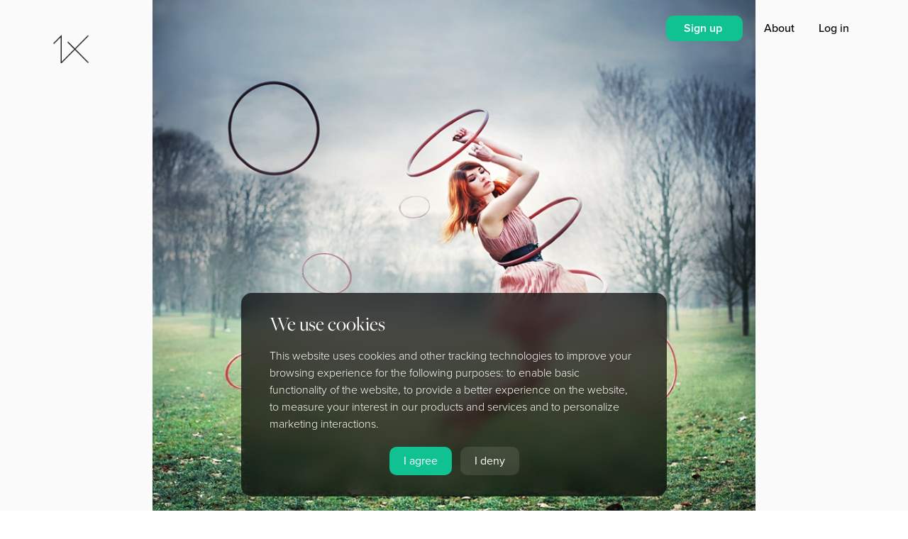

--- FILE ---
content_type: text/html; charset=UTF-8
request_url: https://1x.com/photo/56985
body_size: 6634
content:
<!doctype html>
<html lang="en">
<head>
<!-- Google Tag Manager -->
<script>
window.dataLayer = window.dataLayer || [];
window.dataLayer.push({
	"experimentName":"usp_test",
	"experimentID":"new_usp"
});
dataLayer.push({'event':'experience_impression', 'exp_variant_string': "usp_test-new"});

(function(w,d,s,l,i){w[l]=w[l]||[];w[l].push({'gtm.start':
new Date().getTime(),event:'gtm.js'});var f=d.getElementsByTagName(s)[0],
j=d.createElement(s),dl=l!='dataLayer'?'&l='+l:'';j.async=true;j.src=
'https://www.googletagmanager.com/gtm.js?id='+i+dl;f.parentNode.insertBefore(j,f);
})(window,document,'script','dataLayer','GTM-PTR6HDD');</script>
<!-- End Google Tag Manager -->
<title>Discipline by Julie de Waroquier</title>
<meta charSet="utf-8"/>
<meta http-equiv="X-UA-Compatible" content="IE=edge"/>
<meta name="viewport" content="width=device-width, initial-scale=1, viewport-fit=cover"/>
<meta property="theme" name="theme-color" content="#ffffff"/>
<link href="/css/fa/css/all.css" rel="stylesheet">
<link rel="stylesheet" type="text/css" href="/css/flags/flags.css">
<link rel="manifest" href="/manifest.webmanifest">
        <meta name="viewport" content="width=device-width, initial-scale=1"> 
        <meta name="apple-mobile-web-app-capable" content="yes">
        <meta name="apple-mobile-web-app-status-bar-style" content="black">
        <meta name="format-detection" content="telephone=no">
<meta property="og:title" content="Discipline by Julie de Waroquier">
<meta property="og:description" content="Browse 200,000 curated photos from photographers all over the world">
<meta property="og:image" content="https://1x.com/images/user/7eb6b0258f3ccb915403c1aba756c6a6-ld.jpg">
<meta property="og:url" content="/photo/56985">
<meta property="og:site_name" content="1x.com">
<meta name="description" content="1x.com is the world's biggest curated photo gallery online. Each photo is selected by professional curators. Discipline by Julie de Waroquier">
<meta name="keywords" content="1x,Curated,Gallery,Community,Images,Photos,Art">
<link rel="preload" href="https://use.typekit.net/jld5oyy.css" as="style"/>
<link rel="stylesheet" href="https://use.typekit.net/jld5oyy.css"/>
<link rel="stylesheet" href="/css/1x.php"/>
<link rel="stylesheet" href="/css/animate.compat.css"/>
<link rel="stylesheet" href="/css/stars.css"/>
<script src="https://code.jquery.com/jquery-3.4.1.min.js"   integrity="sha256-CSXorXvZcTkaix6Yvo6HppcZGetbYMGWSFlBw8HfCJo="   crossorigin="anonymous"></script>
<script src="/js/anime.min.js"></script>
<script src="/js/gauge.js"></script>
<script src="https://js.stripe.com/v3/"></script>
<script type="text/javascript" src="/js/1x.php"></script>
<script type="text/javascript" src="/js/autosize2.js"></script>
<script type="text/javascript" src="/js/confetti3.min.js"></script>
<script src="/js/dropzone.min.js"></script>
<script src="/js/fileuploader.php" type="text/javascript"></script>
<link rel="stylesheet" href="https://ajax.googleapis.com/ajax/libs/jqueryui/1.12.1/themes/smoothness/jquery-ui.css">
<link rel="stylesheet" href="/css/odometer-theme-default2.css" />
<script src="/js/odometer.min.js"></script>
<script src="https://ajax.googleapis.com/ajax/libs/jqueryui/1.12.1/jquery-ui.min.js"></script>
<script src="/js/html5sortable.min.js"></script>

<script src="https://cdn.amcharts.com/lib/4/core.js"></script>
<script src="https://cdn.amcharts.com/lib/4/charts.js"></script>
<script src="https://cdn.amcharts.com/lib/4/themes/animated.js"></script>
<script src="https://cdn.amcharts.com/lib/4/themes/material.js"></script>
<script src="https://cdn.amcharts.com/lib/4/themes/kelly.js"></script>
<script src="https://cdn.amcharts.com/lib/4/themes/spiritedaway.js"></script>
<script src="https://cdn.amcharts.com/lib/4/lang/de_DE.js"></script>
<script src="https://cdn.amcharts.com/lib/4/geodata/germanyLow.js"></script>
<script src="https://cdn.amcharts.com/lib/4/fonts/notosans-sc.js"></script>

<script type="text/javascript">


var loadmore_backend = 'lm2';
var darkmode = 0;
var auth = '';
var auth_name = '';
var auth_img = '';
var auth_username = '';
var auth_membership = '0';
var auth_title = '';
var detect_mobile = '0';
var xunit = '<span class="xp-badge"><img src="/assets/img/ex-icon-03.png"></span>';

var currentTheme = '1';
var startTheme = '1';
var me = '';

var resume = '';

var app = 'photo';

var basetitle = 'Discipline by Julie de Waroquier';

                if( typeof( window.innerWidth ) == 'number' ) {
                        myWidth = window.innerWidth;
                        myHeight = window.innerHeight;
                } else if( document.documentElement && ( document.documentElement.clientWidth || document.documentElement.clientHeight ) ) {
                        myWidth = document.documentElement.clientWidth;
                        myHeight = document.documentElement.clientHeight;
                } else if( document.body && ( document.body.clientWidth || document.body.clientHeight ) ) {
                        myWidth = document.body.clientWidth;
                        myHeight = document.body.clientHeight;
                }

if(myWidth > 900) { var device_Type = 'computer'; } else { var device_Type = 'mobile'; }

</script>
<script src="https://www.google.com/recaptcha/api.js?render=6Lc4kd4ZAAAAAISalhrF3nyrdXXbXMfzwmno8F68"></script>
</head>
<body onload="scroller('1');" id="body">
<!-- Google Tag Manager (noscript) -->
<noscript><iframe src="https://www.googletagmanager.com/ns.html?id=GTM-PTR6HDD"
height="0" width="0" style="display:none;visibility:hidden"></iframe></noscript>
<!-- End Google Tag Manager (noscript) -->
<div id="all_hiddens">
<input type="hidden" id="hc_nodecision" value="2">
</div>
<div id="main-message" style="display: none;" class="main-message"></div>
<div class="notifications-back" id="notifications-back" onclick="notificationsHide();"></div>
<div class="notifications-front" id="notifications-front"></div>
<div id="newloader" class="newloader" style="display: none;">
<table border="0" cellpadding="0" cellspacing="0" width="100%" height="100%">
<tr>
<td>
<center>
<div class="newloader-spinner" id="newloader-spinner"><div class="lds-ring"><div></div><div></div><div></div><div></div></div></div>
<div class="newloader-message" id="newloader-message"></div>
</center>
</td>
</tr>
</table>
</div>
<div style="display: none;" id="try1x-version-2-bg" onclick="closetry1x();" class="try-1x-bg">
</div>
<div style="display: none;" id="try1x-version-2" class="try-1x">
<span class="try-1x-close" onclick="closetry1x();">&times;</span>
<div class="try-1x-header">Try 1x For Free &mdash; Start<br />Growing as a Photographer</div>
<div class="try-1x-subheader">Every photo on 1x is handpicked by curators.<br />As a member, you get:</div>
<div class="try-1x-perks">
<div class="try-1x-perk"><i class="fas fa-check"></i> Feedback from experts</div>
<div class="try-1x-perk"><i class="fas fa-check"></i> Your work published in a curated gallery</div>
<div class="try-1x-perk"><i class="fas fa-check"></i> Earn certificates as a published photographer</div>
<div class="try-1x-perk"><i class="fas fa-check"></i> A chance to sell your art globally</div>
</div>
<div class="try-1x-button"><span class="try-1x-button" onclick="gtagpush('signup_click','popup-version2'); location.href='/signup';">Start Free Trial</span></div>
<div class="try-1x-subbutton">1 month free. Cancel anytime.</div>
</div>
<script type="text/javascript">
setTimeout('$(\'#try1x-version-2\').fadeIn();',60000); setTimeout('$(\'#try1x-version-2-bg\').fadeIn();',60000);
</script>
<div class="welcometo1x" id="cookieconsent">
<div class="welcometo1x-header">We use cookies</div>
<div class="welcometo1x-text">This website uses cookies and other tracking technologies to improve your browsing experience for the following purposes: to enable basic functionality of the website, to provide a better experience on the website, to measure your interest in our products and services and to personalize marketing interactions.</div>
<div class="welcometo1x-button"><span class="welcometo1x-button2" onclick="cookiesagree();">I agree</span> &nbsp; <span class="welcometo1x-button" onclick="denycookies();">I deny</span></div>
</div>
<script type="text/javascript">
setTimeout('$(\'#cookieconsent\').css("display","block"); $(\'#cookieconsent\').animate({ bottom: "20px" }, 1000);',1000);
</script>
<div id="top_banner" class="top_banner">
</div>
<div class="supernotification" id="supernotification">
</div>
<div id="arrowbox-target"></div>
<div class="takeover" id="takeover"><table border="0" cellpadding="0" cellspacing="0" width="100%" height="100%"><tr><td><div class="takeover_inner" id="takeover_inner"></div></td></tr></table></div>
<div class="messages_editor" id="messages_editor" style="display: none;">
<table border="0" cellpadding="0" cellspacing="0" width="100%">
<tr>
<td>
<textarea id="msg_text" class="messages_editor" rows="2" placeholder="Write a response here" disabled></textarea>
</td>
<td width="3%">&nbsp;</td>
<td width="100">
<center>
<span class="button jade medium" id="btn_msg_send" onclick="sendMsg();" aria-disabled="true">Send</span>
</center>
</td>
</tr>
</table>
</div>

<input type="hidden" id="suggested-tags-15" value="PATTERN,ARCHITECTURE,GRAPHIC,SHAPES,LINES,RED,WALL,COLOR,COLORS,COLORFUL,GEOMETRY,URBAN,WOMAN,WATER,SILHOUETTE,PERSON,STREET,FACADE,YELLOW,WAVE">
<input type="hidden" id="suggested-tags-1" value="WATER,SPORT,SPORTS,LANDSCAPE,SPEED,SMOKE,DRAMA,DRAMATIC,SEA,SPLASH,PERSON,EXTREME,FLIGHT,FLY,ADVENTURE,AIRCRAFT,DOGSINACTION,FLYINGDOGS,FLYING,SKY">
<input type="hidden" id="suggested-tags-21" value="ANIMAL,CUTE,PET,CAT,FUN,HORSE,FUNNY,LOW-KEY,HUMOR,HUMOUR,DARK,LOW KEY,HORSES,FURRY,FUR,WINTER,YOUNG,DOG,LANDSCAPE,SNOW">
<input type="hidden" id="suggested-tags-11" value="URBAN,CITYSCAPE,FACADE,CITY,ITALY,STREET,TOWER,OLD,PERSPECTIVE,SHAPES,HOUSE,BUILDING,WINDOWS,FAMOUS,LANDMARK,TRAVEL,LINES,ABSTRACT,HOUSES,STAIRS">
<input type="hidden" id="suggested-tags-17" value="MOOD,CHILD,WOMAN,WHITE,PAINTING,ABSTRACT,NETHERLANDS,DORDRECHT,BLACK,KID,PORTRAIT,NOWORDS,FEELING,EMOTION,©EDITHHOFFMAN,CHILDHOOD,GIRL,LOVE,INDONESIA,MAN">
<input type="hidden" id="suggested-tags-10" value="SURREAL,LANDSCAPE,PERSON,WATER,TREE,MOOD,DREAM,BLURRY,BLUR,MONTAGE,SNOW,FANTASY,PEOPLE,CITY,WINTER,IMAGINATION,CITYSCAPE,GRAPHIC,CONTRAST,CONCEPTUAL">
<input type="hidden" id="suggested-tags-8" value="PEOPLE,BABY,PERSON,PORTRAIT,CHILD,MAN,LANDSCAPE,FACE,WOMAN,WORKER,WORKING,WORK,IRAN,VILLAGE,PASSION2013,ASIA,HAZE,KID,MIST,AFRICA">
<input type="hidden" id="suggested-tags-14" value="CHILD,INDONESIA,PERSON,PEOPLE,PORTRAIT,TREES,STREET,WATER,WOMAN,KID,LIGHT,PET,GIRL,MAN,ACTION,B&amp;W,DOG,LANDSCAPE,NEPAL,FOG">
<input type="hidden" id="suggested-tags-12" value="NUDE,NAKED,WOMAN,MODEL,PERSON,BODY,STUDIO,GIRL,FINE_ART_NUDE,EMOTION,FEELING,HAT,LIGHT,MOOD,LOW KEY,SHADOW,WOMEN,WATER,HIGH KEY,DRESS">
<input type="hidden" id="suggested-tags-3" value="HUMOR,FUNNY,MAN,WATER,FUN,CAT,BABY,ANIMAL,ANIMALS,PORTRAIT,CHILD,PEOPLE,CONCEPTUAL,FAMILY,HEAD,BIRDS,SAND,HANDS,FOOD,HAIR">
<input type="hidden" id="suggested-tags-6" value="FOG,MIST,TREES,TREE,FOREST,MOUNTAINS,MOUNTAIN,HAZE,CLOUD,ATMOSPHERE,CLOUDS,SKY,WINTER,DESERT,WATER,ICELAND,REFLECTION,SUNSET,SUNRISE,LIGHT">
<input type="hidden" id="suggested-tags-2" value="INSECT,NATURE,FLOWER,BUG,BOKEH,DROPS,BUTTERFLY,MANTIS,ANT,DROP,DEW,WATER,RED,WEEVIL,SUMMER,ACHENES,FROG,FLORA,SPIDER,LEAVES">
<input type="hidden" id="suggested-tags-4" value="LANDSCAPE,PERSON,GIRL,LIGHT,B&amp;W,SKY,BELGIUM,AUTUMN,WINTER,TREES,SNOW,RAIN,SILHOUETTE,MIST,FOG,WOMAN,PORTRAIT,EMOTION,BIKE,FOREST">
<input type="hidden" id="suggested-tags-9" value="SKY,LANDSCAPE,WATER,STARS,ASTRONOMY,CITYSCAPE,SKYLINE,CITY,WINTER,URBAN,ARCHITECTURE,TRAVEL,SPACE,SNOW,COLD,AURORA,UNIVERSE,COAST,LIGHT,LIGHTS">
<input type="hidden" id="suggested-tags-19" value="DANCE,DANCER,BALLET,BALLERINA,DANCING,SHOW,WOMAN,GIRL,LIGHT,ACTION,PORTRAIT,MUSIC,STAGE,SKIRT,MOTION,MODEL,MAN,SCENE,PERSON,INSTRUMENT">
<input type="hidden" id="suggested-tags-13" value="WOMAN,GIRL,CHILD,EMOTION,MOOD,FEELING,FACE,KID,EYES,PERSON,MODEL,DARK,LOW KEY,LOW-KEY,DOCUMENTARY,HAIR,CHILDHOOD,STUDIO,BOY,PASSION2013">
<input type="hidden" id="suggested-tags-18" value="CONCEPTUAL,ABSTRACT,MACRO,KITCHEN,METAL,RED,GRAPHIC,DRINK,LOW KEY,DARK,LOW-KEY,FLOWER,REFLECTION,GLASS,FLOWERS,STILL,WATER,LEAF,LEAVES,CUP">
<input type="hidden" id="suggested-tags-7" value="WALKING,WALK,RAIN,PERSON,URBAN,PEOPLE,UMBRELLA,WOMAN,WINDOW,CITY,RAINY,MAN,MOOD,GRAPHIC,WATER,ARCHITECTURE,REFLECTION,OLD,SILHOUETTE,ABSTRACT">
<input type="hidden" id="suggested-tags-20" value="DIVING,WATER,WILDLIFE,SEA,SURFACE,NATURE,OCEAN,WILD,DIVE,ANIMALS,DEEP,FISH,DIVER,SWIM,SWIMMING,BLUE,ANIMAL,BOTTOM,WOMAN,DARK">
<input type="hidden" id="suggested-tags-5" value="NATURE,WILD,ANIMAL,BIRD,ANIMALS,AFRICA,CUTE,OWL,BIRDS,WINTER,LANDSCAPE,FLIGHT,FLY,WATER,KENYA,EYES,FOX,COLD,SNOW,DUST">

<div class="redoverlay" id="redoverlay"></div>
<div id="animations_target" style="z-index: 1000000000; position: relative;"></div>
<div id="starsmajor" class="stars" style="display: none;">
<canvas class="canvas" id="canvas">Canvas is not supported in your browser.</canvas>
<div id="stars"></div>
<div id="stars2"></div>
<div id="stars3"></div>
<table border="0" cellspacing="0" cellpadding="0" width="100%" height="100%">
<tr>
<td>
<div id="starsinner">
</div>
<div style="text-align: center; margin: 30px 0px 0px 0px;">
<span class="starsbutton" onclick="$('#starsmajor').fadeOut();">Close</span>
</div>
</td>
</tr>
</table>
</div>
<div class="pyro" style="z-index: 10000000000000000000 !important;">
    <div class="before"></div>
    <div class="after"></div>
</div>
<div style="display: none;" class="loaderbackdrop" id="loaderbackdrop">
</div>
<div class="loader" id="loader">
<table border="0" cellpadding="0" cellspacing="0" width="100%" height="100%">
<tr>
<td>
<center>
<div style="padding: 10px 0px 0px 10px;">
<div class="lds-ring"><div></div><div></div><div></div><div></div></div>
</div>
</center>
</td>
</tr>
</table>
</div>
<div id="modedetect" class="modedetect" style="display: none;"></div>
<div id="preload" style="display: none;">
<img src="/assets/img/1x-logo-1.png">
<img src="/assets/img/1x-logo-2.png">
<img src="/assets/img/splash01.jpg">
<img src="/assets/img/splash02.jpg">
<img src="/assets/img/splash06.jpg">
<img src="/assets/img/splash04.jpg">
</div>

<div class="all" onmouseover="enableMenu();">
        <div class="modalblock" id="modalblock">
<table border="0" cellpadding="0" cellspacing="0" width="100%" height="100%">
<tr>
<td>
<center>
<div style="padding: 10px 0px 0px 10px;">
<div class="lds-ring"><div></div><div></div><div></div><div></div></div>
</div>
</center>
</td>
</tr>
</table>

        </div>
	<div class="modalback" id="modalback" onclick="closeModal();">
	</div>
	<div class="modal-close" id="modal-close" onclick="closeModal();">
		<i class="fas fa-times"></i>
	</div>
	<div class="modal animated faster" id="modal">
		<div id="modalx" class="modal-x" onclick="closeModal();">
			<i class="fas fa-times"></i>
		</div>
		<div class="modal-inner" id="modalinner">
		</div>
	</div>
        <div class="modal animated faster" id="modal2">
                <div id="modalx2" class="modal-x" onclick="closeModal2();">
			<i class="fas fa-times"></i>
                </div>
                <div class="modal-inner" id="modalinner2">
                </div>
        </div>
	<div id="mainmenu" class="mainmenu mainmenu_closed" onmouseleave="hideMenuTrigger();">
		<div class="mainmenu_logo">
			<a href="/"><img src="/assets/img/1x-logo-2.png" border="0"></a>
		</div>

		<div class="mainmenu_search" onclick="location.href='/search';">
			<span class="mainmenu_searchtext">
				SEARCH
			</span>
		</div>

		<div class="mainmenu_inner">
			<div class="mainmenu_item">
				<a href="/gallery">
					Gallery
				</a>
			</div>

                        <div class="mainmenu_item_italic">
                                <a href="/curate/start">
                                        Curation
                                </a>
                        </div>

                        <div class="mainmenu_item">
                                <a href="https://1xondemand.com">
                                        Art Prints
                                </a>
                        </div>

                        <div class="mainmenu_item_italic">
                                <a href="/magazine">
                                        Magazine
                                </a>
                        </div>

                        <div class="mainmenu_item">
                                <a href="/tutorials">
                                        Tutorials
                                </a>
                        </div>

                        <div class="mainmenu_item_italic">
                                <a href="/about">
					About
                                </a>
			</div>
			<div class="mainmenu_subitems">
				<div class="mainmenu_subitem">
					<a href="/members">
						Members
					</a>
				</div>
                                                </div>

			<div class="mainmenu_items_small">
				<div id="mainmenu_items_notsignedin" style="display: block;">
		                        <div class="mainmenu_item_small" onclick="modal('signin','1');">
                		                Log in
	                        	</div>

	                                <div class="mainmenu_item_small" onclick="gtagpush('signup_click','leftnavi'); location.href='/signup';">
                	                        Sign up                                	</div>
				</div>
                                <div id="mainmenu_items_signedin" style="display: none;">
				
					<div class="mainmenu_item_small mainmenu_item_hiddendesktop" onclick="toggleMenu(); modal('cc:settings','1');">
						<div style="margin: 0px 0px 13px 0px; font-weight: 500;">
							<span id="auth_img_span2" class="auth_img_span" style="display: none;"><img src="https://1x.com/images/profile/-square.jpg" class="rightlinks-profilepic" id="auth_img2"> </span><span id="auth_name2"></span>
						</div>
					</div>
				</div>
			</div>
		</div>
	</div>


                        <span id="buttons2" class="rightlink-bubble-outer3" style="display: none;">
                        <span id="rightbubble-notification2" class="rightlink-bubble2" onclick="notificationsShow();">
                                <i class="fas fa-bell"></i>
                        </span>
                        <span id="rightbubble-message2" class="rightlink-bubble2" onclick="modal('messenger','');">
                                <i class="fas fa-envelope"></i>
                        </span>
                        </span>


	<div id="navi-buttons" class="navi-buttons">
		<div id="navi-button-notification" class="navi-button navi-button-notification" style="display: none;" onclick="modal('cc:settings','1');"><i class="fas fa-bell"></i></div>
		<div id="navi-button-menu" class="navi-button" onclick="toggleMenu();">Menu</div>
	</div>

	<div id="rightlinks" class="rightlinks">
		<span class="rightlinks-notsignedin" id="rightlinks-notsignedin" style="display: inline;">
                	<span class="rightlinks-item">
                        	<span class="button medium jade" onclick="gtagpush('signup_click','topnavi'); location.href='/signup';">
					Sign up                        	</span>
                	</span>
			<span onclick="location.href='/about';" class="rightlinks-item themed theme-1">
				About
			</span>
                	<span onclick="modal('signin','0');" class="rightlinks-item themed theme-1">
                        	Log in
                	</span>
		</span>
		<span class="rightlinks-signedin" id="rightlinks-signedin" style="display: none;">
                        <span class="rightlinks-item">
			                                <span class="button medium jade" onclick="location.href='/pro';">
                                        Upgrade
                                </span>
			                        </span>
                        			<span class="rightlink-bubble-outer">
			<span class="rightlink-bubble-outer2">
			<span id="rightbubble-notification" class="rightlink-bubble" onclick="notificationsShow();">
				<i class="fas fa-bell"></i>
			</span>
                        <span id="rightbubble-message" class="rightlink-bubble" onclick="modal('messenger','');">
				<i class="fas fa-envelope"></i>
                        </span>
			</span>
			</span>
                        <span onclick="modal('cc:settings','1');" id="notification_red" class="notification_red" style="display: none;">&nbsp;</span>			<span onclick="modal('cc:settings','1');" class="rightlinks-item themed theme-1">
                               	<span id="auth_img_span" class="auth_img_span" style="display: none;"><img src="https://1x.com/images/profile/-square.jpg" class="rightlinks-profilepic2" id="auth_img"> </span><span id="auth_name"></span>
                        </span>
		</span>
	</div>

	<div id="middlelogos" onclick="location.href='/';">
                <div class="middlelogo themedlogo-1" style="position: absolute;z-index: 2;">
                        <img class="themedlogo" src="/assets/img/1x-logo-1.png">
                </div>

                <div class="middlelogo themedlogo-2" style="position: absolute;z-index: 2;opacity: 0;">
                        <img class="themedlogo" src="/assets/img/1x-logo-2.png">
                </div>
	</div>

	<div class="navitrigger" id="navitrigger" onmouseenter="showMenuTrigger();">
	</div>

	<div class="navi" onmouseenter="showMenu();">
		<div class="logo themedlogo-1" style="position: absolute;z-index: 32;">
			<a href="/">
				<img border="0" class="themedlogo" src="/assets/img/1x-logo-1.png">
			</a>
		</div>

                <div class="logo themedlogo-2" style="position: absolute;z-index: 32;opacity: 0;">
                        <a href="/">
				<img border="0" class="themedlogo" src="/assets/img/1x-logo-2.png">
			</a>
                </div>

	</div>

	<div class="main">
		<div class="single-photo-navigation">
<div id="single-photo-navigation-prev" class="single-photo-navigation-prev" onclick="singlePhotoPrev();">
<i class="fas fa-chevron-left"></i>
</div>
<div id="single-photo-navigation-next" class="single-photo-navigation-next" onclick="singlePhotoNext();">
<i class="fas fa-chevron-right"></i>
</div>
</div>

<script type="text/javascript">
singlePhotoNextPrev();
</script>

<div id="single-photo" class="single-photo single-photo-new">
<div id="imgcontainer-56985" class="photos-feed-item container-open"><div class="photos-feed-landscape-2"><table cellpadding=0 cellspacing=0 class="photos-feed-item" border="0"><tr><td><img oncontextmenu="return false;" onload="pdata2('photoinfo:56985','photodata-56985');" id="img-56985" class="img-open photos-feed-image photos-feed-image-landscape" src="https://1x.com/images/user/7eb6b0258f3ccb915403c1aba756c6a6-sd.jpg"><div class="photos-feed-data-horizontal-landscape alldataclosed alldata-56985"><span class="photos-feed-data-name"><a href="/">Julie de Waroquier</a></span> <span class="photos-feed-data-published"></span></div><div id="imgdata-56985" class="photos-feed-item-buyprint alldataclosed alldata-56985"><span style="" class="photos-feed-item-heart" onclick="like('56985');"><input type="hidden" id="likestate-56985" value="0"><img id="heart-56985" src="/assets/img/heart2.png"></span> Buy print</div></td><td class="photos-feed-data alldataclosed alldata-56985" width="" valign="bottom"><div class="photos-feed-data alldataclosed alldata-56985"><span class="photos-feed-data-title">Discipline</span> <span class="photos-feed-data-name"><a href="/">Julie de Waroquier</a></span> <span class="photos-feed-data-published">288 published</span></div></td></tr></table></div><div id="photodata-56985"></div></div>
<script type="text/javascript">
                document.getElementById('imgcontainer-56985').onmousedown=blockRightClick;
                document.getElementById('imgcontainer-56985').oncontextmenu=blockDownload;
</script>
</div>
	</div>
</div>
<script type="text/javascript" src="/js/fireworks.js"></script>
<script>
  (function(i,s,o,g,r,a,m){i['GoogleAnalyticsObject']=r;i[r]=i[r]||function(){
  (i[r].q=i[r].q||[]).push(arguments)},i[r].l=1*new Date();a=s.createElement(o),
  m=s.getElementsByTagName(o)[0];a.async=1;a.src=g;m.parentNode.insertBefore(a,m)
  })(window,document,'script','https://www.google-analytics.com/analytics.js','ga');

  ga('create', 'UA-2988693-2', 'auto');
  ga('require', 'ecommerce');
  ga('send', 'pageview');

</script>
</body>
</html>


--- FILE ---
content_type: text/html; charset=utf-8
request_url: https://www.google.com/recaptcha/api2/anchor?ar=1&k=6Lc4kd4ZAAAAAISalhrF3nyrdXXbXMfzwmno8F68&co=aHR0cHM6Ly8xeC5jb206NDQz&hl=en&v=PoyoqOPhxBO7pBk68S4YbpHZ&size=invisible&anchor-ms=20000&execute-ms=30000&cb=vffxez4mkjyr
body_size: 48706
content:
<!DOCTYPE HTML><html dir="ltr" lang="en"><head><meta http-equiv="Content-Type" content="text/html; charset=UTF-8">
<meta http-equiv="X-UA-Compatible" content="IE=edge">
<title>reCAPTCHA</title>
<style type="text/css">
/* cyrillic-ext */
@font-face {
  font-family: 'Roboto';
  font-style: normal;
  font-weight: 400;
  font-stretch: 100%;
  src: url(//fonts.gstatic.com/s/roboto/v48/KFO7CnqEu92Fr1ME7kSn66aGLdTylUAMa3GUBHMdazTgWw.woff2) format('woff2');
  unicode-range: U+0460-052F, U+1C80-1C8A, U+20B4, U+2DE0-2DFF, U+A640-A69F, U+FE2E-FE2F;
}
/* cyrillic */
@font-face {
  font-family: 'Roboto';
  font-style: normal;
  font-weight: 400;
  font-stretch: 100%;
  src: url(//fonts.gstatic.com/s/roboto/v48/KFO7CnqEu92Fr1ME7kSn66aGLdTylUAMa3iUBHMdazTgWw.woff2) format('woff2');
  unicode-range: U+0301, U+0400-045F, U+0490-0491, U+04B0-04B1, U+2116;
}
/* greek-ext */
@font-face {
  font-family: 'Roboto';
  font-style: normal;
  font-weight: 400;
  font-stretch: 100%;
  src: url(//fonts.gstatic.com/s/roboto/v48/KFO7CnqEu92Fr1ME7kSn66aGLdTylUAMa3CUBHMdazTgWw.woff2) format('woff2');
  unicode-range: U+1F00-1FFF;
}
/* greek */
@font-face {
  font-family: 'Roboto';
  font-style: normal;
  font-weight: 400;
  font-stretch: 100%;
  src: url(//fonts.gstatic.com/s/roboto/v48/KFO7CnqEu92Fr1ME7kSn66aGLdTylUAMa3-UBHMdazTgWw.woff2) format('woff2');
  unicode-range: U+0370-0377, U+037A-037F, U+0384-038A, U+038C, U+038E-03A1, U+03A3-03FF;
}
/* math */
@font-face {
  font-family: 'Roboto';
  font-style: normal;
  font-weight: 400;
  font-stretch: 100%;
  src: url(//fonts.gstatic.com/s/roboto/v48/KFO7CnqEu92Fr1ME7kSn66aGLdTylUAMawCUBHMdazTgWw.woff2) format('woff2');
  unicode-range: U+0302-0303, U+0305, U+0307-0308, U+0310, U+0312, U+0315, U+031A, U+0326-0327, U+032C, U+032F-0330, U+0332-0333, U+0338, U+033A, U+0346, U+034D, U+0391-03A1, U+03A3-03A9, U+03B1-03C9, U+03D1, U+03D5-03D6, U+03F0-03F1, U+03F4-03F5, U+2016-2017, U+2034-2038, U+203C, U+2040, U+2043, U+2047, U+2050, U+2057, U+205F, U+2070-2071, U+2074-208E, U+2090-209C, U+20D0-20DC, U+20E1, U+20E5-20EF, U+2100-2112, U+2114-2115, U+2117-2121, U+2123-214F, U+2190, U+2192, U+2194-21AE, U+21B0-21E5, U+21F1-21F2, U+21F4-2211, U+2213-2214, U+2216-22FF, U+2308-230B, U+2310, U+2319, U+231C-2321, U+2336-237A, U+237C, U+2395, U+239B-23B7, U+23D0, U+23DC-23E1, U+2474-2475, U+25AF, U+25B3, U+25B7, U+25BD, U+25C1, U+25CA, U+25CC, U+25FB, U+266D-266F, U+27C0-27FF, U+2900-2AFF, U+2B0E-2B11, U+2B30-2B4C, U+2BFE, U+3030, U+FF5B, U+FF5D, U+1D400-1D7FF, U+1EE00-1EEFF;
}
/* symbols */
@font-face {
  font-family: 'Roboto';
  font-style: normal;
  font-weight: 400;
  font-stretch: 100%;
  src: url(//fonts.gstatic.com/s/roboto/v48/KFO7CnqEu92Fr1ME7kSn66aGLdTylUAMaxKUBHMdazTgWw.woff2) format('woff2');
  unicode-range: U+0001-000C, U+000E-001F, U+007F-009F, U+20DD-20E0, U+20E2-20E4, U+2150-218F, U+2190, U+2192, U+2194-2199, U+21AF, U+21E6-21F0, U+21F3, U+2218-2219, U+2299, U+22C4-22C6, U+2300-243F, U+2440-244A, U+2460-24FF, U+25A0-27BF, U+2800-28FF, U+2921-2922, U+2981, U+29BF, U+29EB, U+2B00-2BFF, U+4DC0-4DFF, U+FFF9-FFFB, U+10140-1018E, U+10190-1019C, U+101A0, U+101D0-101FD, U+102E0-102FB, U+10E60-10E7E, U+1D2C0-1D2D3, U+1D2E0-1D37F, U+1F000-1F0FF, U+1F100-1F1AD, U+1F1E6-1F1FF, U+1F30D-1F30F, U+1F315, U+1F31C, U+1F31E, U+1F320-1F32C, U+1F336, U+1F378, U+1F37D, U+1F382, U+1F393-1F39F, U+1F3A7-1F3A8, U+1F3AC-1F3AF, U+1F3C2, U+1F3C4-1F3C6, U+1F3CA-1F3CE, U+1F3D4-1F3E0, U+1F3ED, U+1F3F1-1F3F3, U+1F3F5-1F3F7, U+1F408, U+1F415, U+1F41F, U+1F426, U+1F43F, U+1F441-1F442, U+1F444, U+1F446-1F449, U+1F44C-1F44E, U+1F453, U+1F46A, U+1F47D, U+1F4A3, U+1F4B0, U+1F4B3, U+1F4B9, U+1F4BB, U+1F4BF, U+1F4C8-1F4CB, U+1F4D6, U+1F4DA, U+1F4DF, U+1F4E3-1F4E6, U+1F4EA-1F4ED, U+1F4F7, U+1F4F9-1F4FB, U+1F4FD-1F4FE, U+1F503, U+1F507-1F50B, U+1F50D, U+1F512-1F513, U+1F53E-1F54A, U+1F54F-1F5FA, U+1F610, U+1F650-1F67F, U+1F687, U+1F68D, U+1F691, U+1F694, U+1F698, U+1F6AD, U+1F6B2, U+1F6B9-1F6BA, U+1F6BC, U+1F6C6-1F6CF, U+1F6D3-1F6D7, U+1F6E0-1F6EA, U+1F6F0-1F6F3, U+1F6F7-1F6FC, U+1F700-1F7FF, U+1F800-1F80B, U+1F810-1F847, U+1F850-1F859, U+1F860-1F887, U+1F890-1F8AD, U+1F8B0-1F8BB, U+1F8C0-1F8C1, U+1F900-1F90B, U+1F93B, U+1F946, U+1F984, U+1F996, U+1F9E9, U+1FA00-1FA6F, U+1FA70-1FA7C, U+1FA80-1FA89, U+1FA8F-1FAC6, U+1FACE-1FADC, U+1FADF-1FAE9, U+1FAF0-1FAF8, U+1FB00-1FBFF;
}
/* vietnamese */
@font-face {
  font-family: 'Roboto';
  font-style: normal;
  font-weight: 400;
  font-stretch: 100%;
  src: url(//fonts.gstatic.com/s/roboto/v48/KFO7CnqEu92Fr1ME7kSn66aGLdTylUAMa3OUBHMdazTgWw.woff2) format('woff2');
  unicode-range: U+0102-0103, U+0110-0111, U+0128-0129, U+0168-0169, U+01A0-01A1, U+01AF-01B0, U+0300-0301, U+0303-0304, U+0308-0309, U+0323, U+0329, U+1EA0-1EF9, U+20AB;
}
/* latin-ext */
@font-face {
  font-family: 'Roboto';
  font-style: normal;
  font-weight: 400;
  font-stretch: 100%;
  src: url(//fonts.gstatic.com/s/roboto/v48/KFO7CnqEu92Fr1ME7kSn66aGLdTylUAMa3KUBHMdazTgWw.woff2) format('woff2');
  unicode-range: U+0100-02BA, U+02BD-02C5, U+02C7-02CC, U+02CE-02D7, U+02DD-02FF, U+0304, U+0308, U+0329, U+1D00-1DBF, U+1E00-1E9F, U+1EF2-1EFF, U+2020, U+20A0-20AB, U+20AD-20C0, U+2113, U+2C60-2C7F, U+A720-A7FF;
}
/* latin */
@font-face {
  font-family: 'Roboto';
  font-style: normal;
  font-weight: 400;
  font-stretch: 100%;
  src: url(//fonts.gstatic.com/s/roboto/v48/KFO7CnqEu92Fr1ME7kSn66aGLdTylUAMa3yUBHMdazQ.woff2) format('woff2');
  unicode-range: U+0000-00FF, U+0131, U+0152-0153, U+02BB-02BC, U+02C6, U+02DA, U+02DC, U+0304, U+0308, U+0329, U+2000-206F, U+20AC, U+2122, U+2191, U+2193, U+2212, U+2215, U+FEFF, U+FFFD;
}
/* cyrillic-ext */
@font-face {
  font-family: 'Roboto';
  font-style: normal;
  font-weight: 500;
  font-stretch: 100%;
  src: url(//fonts.gstatic.com/s/roboto/v48/KFO7CnqEu92Fr1ME7kSn66aGLdTylUAMa3GUBHMdazTgWw.woff2) format('woff2');
  unicode-range: U+0460-052F, U+1C80-1C8A, U+20B4, U+2DE0-2DFF, U+A640-A69F, U+FE2E-FE2F;
}
/* cyrillic */
@font-face {
  font-family: 'Roboto';
  font-style: normal;
  font-weight: 500;
  font-stretch: 100%;
  src: url(//fonts.gstatic.com/s/roboto/v48/KFO7CnqEu92Fr1ME7kSn66aGLdTylUAMa3iUBHMdazTgWw.woff2) format('woff2');
  unicode-range: U+0301, U+0400-045F, U+0490-0491, U+04B0-04B1, U+2116;
}
/* greek-ext */
@font-face {
  font-family: 'Roboto';
  font-style: normal;
  font-weight: 500;
  font-stretch: 100%;
  src: url(//fonts.gstatic.com/s/roboto/v48/KFO7CnqEu92Fr1ME7kSn66aGLdTylUAMa3CUBHMdazTgWw.woff2) format('woff2');
  unicode-range: U+1F00-1FFF;
}
/* greek */
@font-face {
  font-family: 'Roboto';
  font-style: normal;
  font-weight: 500;
  font-stretch: 100%;
  src: url(//fonts.gstatic.com/s/roboto/v48/KFO7CnqEu92Fr1ME7kSn66aGLdTylUAMa3-UBHMdazTgWw.woff2) format('woff2');
  unicode-range: U+0370-0377, U+037A-037F, U+0384-038A, U+038C, U+038E-03A1, U+03A3-03FF;
}
/* math */
@font-face {
  font-family: 'Roboto';
  font-style: normal;
  font-weight: 500;
  font-stretch: 100%;
  src: url(//fonts.gstatic.com/s/roboto/v48/KFO7CnqEu92Fr1ME7kSn66aGLdTylUAMawCUBHMdazTgWw.woff2) format('woff2');
  unicode-range: U+0302-0303, U+0305, U+0307-0308, U+0310, U+0312, U+0315, U+031A, U+0326-0327, U+032C, U+032F-0330, U+0332-0333, U+0338, U+033A, U+0346, U+034D, U+0391-03A1, U+03A3-03A9, U+03B1-03C9, U+03D1, U+03D5-03D6, U+03F0-03F1, U+03F4-03F5, U+2016-2017, U+2034-2038, U+203C, U+2040, U+2043, U+2047, U+2050, U+2057, U+205F, U+2070-2071, U+2074-208E, U+2090-209C, U+20D0-20DC, U+20E1, U+20E5-20EF, U+2100-2112, U+2114-2115, U+2117-2121, U+2123-214F, U+2190, U+2192, U+2194-21AE, U+21B0-21E5, U+21F1-21F2, U+21F4-2211, U+2213-2214, U+2216-22FF, U+2308-230B, U+2310, U+2319, U+231C-2321, U+2336-237A, U+237C, U+2395, U+239B-23B7, U+23D0, U+23DC-23E1, U+2474-2475, U+25AF, U+25B3, U+25B7, U+25BD, U+25C1, U+25CA, U+25CC, U+25FB, U+266D-266F, U+27C0-27FF, U+2900-2AFF, U+2B0E-2B11, U+2B30-2B4C, U+2BFE, U+3030, U+FF5B, U+FF5D, U+1D400-1D7FF, U+1EE00-1EEFF;
}
/* symbols */
@font-face {
  font-family: 'Roboto';
  font-style: normal;
  font-weight: 500;
  font-stretch: 100%;
  src: url(//fonts.gstatic.com/s/roboto/v48/KFO7CnqEu92Fr1ME7kSn66aGLdTylUAMaxKUBHMdazTgWw.woff2) format('woff2');
  unicode-range: U+0001-000C, U+000E-001F, U+007F-009F, U+20DD-20E0, U+20E2-20E4, U+2150-218F, U+2190, U+2192, U+2194-2199, U+21AF, U+21E6-21F0, U+21F3, U+2218-2219, U+2299, U+22C4-22C6, U+2300-243F, U+2440-244A, U+2460-24FF, U+25A0-27BF, U+2800-28FF, U+2921-2922, U+2981, U+29BF, U+29EB, U+2B00-2BFF, U+4DC0-4DFF, U+FFF9-FFFB, U+10140-1018E, U+10190-1019C, U+101A0, U+101D0-101FD, U+102E0-102FB, U+10E60-10E7E, U+1D2C0-1D2D3, U+1D2E0-1D37F, U+1F000-1F0FF, U+1F100-1F1AD, U+1F1E6-1F1FF, U+1F30D-1F30F, U+1F315, U+1F31C, U+1F31E, U+1F320-1F32C, U+1F336, U+1F378, U+1F37D, U+1F382, U+1F393-1F39F, U+1F3A7-1F3A8, U+1F3AC-1F3AF, U+1F3C2, U+1F3C4-1F3C6, U+1F3CA-1F3CE, U+1F3D4-1F3E0, U+1F3ED, U+1F3F1-1F3F3, U+1F3F5-1F3F7, U+1F408, U+1F415, U+1F41F, U+1F426, U+1F43F, U+1F441-1F442, U+1F444, U+1F446-1F449, U+1F44C-1F44E, U+1F453, U+1F46A, U+1F47D, U+1F4A3, U+1F4B0, U+1F4B3, U+1F4B9, U+1F4BB, U+1F4BF, U+1F4C8-1F4CB, U+1F4D6, U+1F4DA, U+1F4DF, U+1F4E3-1F4E6, U+1F4EA-1F4ED, U+1F4F7, U+1F4F9-1F4FB, U+1F4FD-1F4FE, U+1F503, U+1F507-1F50B, U+1F50D, U+1F512-1F513, U+1F53E-1F54A, U+1F54F-1F5FA, U+1F610, U+1F650-1F67F, U+1F687, U+1F68D, U+1F691, U+1F694, U+1F698, U+1F6AD, U+1F6B2, U+1F6B9-1F6BA, U+1F6BC, U+1F6C6-1F6CF, U+1F6D3-1F6D7, U+1F6E0-1F6EA, U+1F6F0-1F6F3, U+1F6F7-1F6FC, U+1F700-1F7FF, U+1F800-1F80B, U+1F810-1F847, U+1F850-1F859, U+1F860-1F887, U+1F890-1F8AD, U+1F8B0-1F8BB, U+1F8C0-1F8C1, U+1F900-1F90B, U+1F93B, U+1F946, U+1F984, U+1F996, U+1F9E9, U+1FA00-1FA6F, U+1FA70-1FA7C, U+1FA80-1FA89, U+1FA8F-1FAC6, U+1FACE-1FADC, U+1FADF-1FAE9, U+1FAF0-1FAF8, U+1FB00-1FBFF;
}
/* vietnamese */
@font-face {
  font-family: 'Roboto';
  font-style: normal;
  font-weight: 500;
  font-stretch: 100%;
  src: url(//fonts.gstatic.com/s/roboto/v48/KFO7CnqEu92Fr1ME7kSn66aGLdTylUAMa3OUBHMdazTgWw.woff2) format('woff2');
  unicode-range: U+0102-0103, U+0110-0111, U+0128-0129, U+0168-0169, U+01A0-01A1, U+01AF-01B0, U+0300-0301, U+0303-0304, U+0308-0309, U+0323, U+0329, U+1EA0-1EF9, U+20AB;
}
/* latin-ext */
@font-face {
  font-family: 'Roboto';
  font-style: normal;
  font-weight: 500;
  font-stretch: 100%;
  src: url(//fonts.gstatic.com/s/roboto/v48/KFO7CnqEu92Fr1ME7kSn66aGLdTylUAMa3KUBHMdazTgWw.woff2) format('woff2');
  unicode-range: U+0100-02BA, U+02BD-02C5, U+02C7-02CC, U+02CE-02D7, U+02DD-02FF, U+0304, U+0308, U+0329, U+1D00-1DBF, U+1E00-1E9F, U+1EF2-1EFF, U+2020, U+20A0-20AB, U+20AD-20C0, U+2113, U+2C60-2C7F, U+A720-A7FF;
}
/* latin */
@font-face {
  font-family: 'Roboto';
  font-style: normal;
  font-weight: 500;
  font-stretch: 100%;
  src: url(//fonts.gstatic.com/s/roboto/v48/KFO7CnqEu92Fr1ME7kSn66aGLdTylUAMa3yUBHMdazQ.woff2) format('woff2');
  unicode-range: U+0000-00FF, U+0131, U+0152-0153, U+02BB-02BC, U+02C6, U+02DA, U+02DC, U+0304, U+0308, U+0329, U+2000-206F, U+20AC, U+2122, U+2191, U+2193, U+2212, U+2215, U+FEFF, U+FFFD;
}
/* cyrillic-ext */
@font-face {
  font-family: 'Roboto';
  font-style: normal;
  font-weight: 900;
  font-stretch: 100%;
  src: url(//fonts.gstatic.com/s/roboto/v48/KFO7CnqEu92Fr1ME7kSn66aGLdTylUAMa3GUBHMdazTgWw.woff2) format('woff2');
  unicode-range: U+0460-052F, U+1C80-1C8A, U+20B4, U+2DE0-2DFF, U+A640-A69F, U+FE2E-FE2F;
}
/* cyrillic */
@font-face {
  font-family: 'Roboto';
  font-style: normal;
  font-weight: 900;
  font-stretch: 100%;
  src: url(//fonts.gstatic.com/s/roboto/v48/KFO7CnqEu92Fr1ME7kSn66aGLdTylUAMa3iUBHMdazTgWw.woff2) format('woff2');
  unicode-range: U+0301, U+0400-045F, U+0490-0491, U+04B0-04B1, U+2116;
}
/* greek-ext */
@font-face {
  font-family: 'Roboto';
  font-style: normal;
  font-weight: 900;
  font-stretch: 100%;
  src: url(//fonts.gstatic.com/s/roboto/v48/KFO7CnqEu92Fr1ME7kSn66aGLdTylUAMa3CUBHMdazTgWw.woff2) format('woff2');
  unicode-range: U+1F00-1FFF;
}
/* greek */
@font-face {
  font-family: 'Roboto';
  font-style: normal;
  font-weight: 900;
  font-stretch: 100%;
  src: url(//fonts.gstatic.com/s/roboto/v48/KFO7CnqEu92Fr1ME7kSn66aGLdTylUAMa3-UBHMdazTgWw.woff2) format('woff2');
  unicode-range: U+0370-0377, U+037A-037F, U+0384-038A, U+038C, U+038E-03A1, U+03A3-03FF;
}
/* math */
@font-face {
  font-family: 'Roboto';
  font-style: normal;
  font-weight: 900;
  font-stretch: 100%;
  src: url(//fonts.gstatic.com/s/roboto/v48/KFO7CnqEu92Fr1ME7kSn66aGLdTylUAMawCUBHMdazTgWw.woff2) format('woff2');
  unicode-range: U+0302-0303, U+0305, U+0307-0308, U+0310, U+0312, U+0315, U+031A, U+0326-0327, U+032C, U+032F-0330, U+0332-0333, U+0338, U+033A, U+0346, U+034D, U+0391-03A1, U+03A3-03A9, U+03B1-03C9, U+03D1, U+03D5-03D6, U+03F0-03F1, U+03F4-03F5, U+2016-2017, U+2034-2038, U+203C, U+2040, U+2043, U+2047, U+2050, U+2057, U+205F, U+2070-2071, U+2074-208E, U+2090-209C, U+20D0-20DC, U+20E1, U+20E5-20EF, U+2100-2112, U+2114-2115, U+2117-2121, U+2123-214F, U+2190, U+2192, U+2194-21AE, U+21B0-21E5, U+21F1-21F2, U+21F4-2211, U+2213-2214, U+2216-22FF, U+2308-230B, U+2310, U+2319, U+231C-2321, U+2336-237A, U+237C, U+2395, U+239B-23B7, U+23D0, U+23DC-23E1, U+2474-2475, U+25AF, U+25B3, U+25B7, U+25BD, U+25C1, U+25CA, U+25CC, U+25FB, U+266D-266F, U+27C0-27FF, U+2900-2AFF, U+2B0E-2B11, U+2B30-2B4C, U+2BFE, U+3030, U+FF5B, U+FF5D, U+1D400-1D7FF, U+1EE00-1EEFF;
}
/* symbols */
@font-face {
  font-family: 'Roboto';
  font-style: normal;
  font-weight: 900;
  font-stretch: 100%;
  src: url(//fonts.gstatic.com/s/roboto/v48/KFO7CnqEu92Fr1ME7kSn66aGLdTylUAMaxKUBHMdazTgWw.woff2) format('woff2');
  unicode-range: U+0001-000C, U+000E-001F, U+007F-009F, U+20DD-20E0, U+20E2-20E4, U+2150-218F, U+2190, U+2192, U+2194-2199, U+21AF, U+21E6-21F0, U+21F3, U+2218-2219, U+2299, U+22C4-22C6, U+2300-243F, U+2440-244A, U+2460-24FF, U+25A0-27BF, U+2800-28FF, U+2921-2922, U+2981, U+29BF, U+29EB, U+2B00-2BFF, U+4DC0-4DFF, U+FFF9-FFFB, U+10140-1018E, U+10190-1019C, U+101A0, U+101D0-101FD, U+102E0-102FB, U+10E60-10E7E, U+1D2C0-1D2D3, U+1D2E0-1D37F, U+1F000-1F0FF, U+1F100-1F1AD, U+1F1E6-1F1FF, U+1F30D-1F30F, U+1F315, U+1F31C, U+1F31E, U+1F320-1F32C, U+1F336, U+1F378, U+1F37D, U+1F382, U+1F393-1F39F, U+1F3A7-1F3A8, U+1F3AC-1F3AF, U+1F3C2, U+1F3C4-1F3C6, U+1F3CA-1F3CE, U+1F3D4-1F3E0, U+1F3ED, U+1F3F1-1F3F3, U+1F3F5-1F3F7, U+1F408, U+1F415, U+1F41F, U+1F426, U+1F43F, U+1F441-1F442, U+1F444, U+1F446-1F449, U+1F44C-1F44E, U+1F453, U+1F46A, U+1F47D, U+1F4A3, U+1F4B0, U+1F4B3, U+1F4B9, U+1F4BB, U+1F4BF, U+1F4C8-1F4CB, U+1F4D6, U+1F4DA, U+1F4DF, U+1F4E3-1F4E6, U+1F4EA-1F4ED, U+1F4F7, U+1F4F9-1F4FB, U+1F4FD-1F4FE, U+1F503, U+1F507-1F50B, U+1F50D, U+1F512-1F513, U+1F53E-1F54A, U+1F54F-1F5FA, U+1F610, U+1F650-1F67F, U+1F687, U+1F68D, U+1F691, U+1F694, U+1F698, U+1F6AD, U+1F6B2, U+1F6B9-1F6BA, U+1F6BC, U+1F6C6-1F6CF, U+1F6D3-1F6D7, U+1F6E0-1F6EA, U+1F6F0-1F6F3, U+1F6F7-1F6FC, U+1F700-1F7FF, U+1F800-1F80B, U+1F810-1F847, U+1F850-1F859, U+1F860-1F887, U+1F890-1F8AD, U+1F8B0-1F8BB, U+1F8C0-1F8C1, U+1F900-1F90B, U+1F93B, U+1F946, U+1F984, U+1F996, U+1F9E9, U+1FA00-1FA6F, U+1FA70-1FA7C, U+1FA80-1FA89, U+1FA8F-1FAC6, U+1FACE-1FADC, U+1FADF-1FAE9, U+1FAF0-1FAF8, U+1FB00-1FBFF;
}
/* vietnamese */
@font-face {
  font-family: 'Roboto';
  font-style: normal;
  font-weight: 900;
  font-stretch: 100%;
  src: url(//fonts.gstatic.com/s/roboto/v48/KFO7CnqEu92Fr1ME7kSn66aGLdTylUAMa3OUBHMdazTgWw.woff2) format('woff2');
  unicode-range: U+0102-0103, U+0110-0111, U+0128-0129, U+0168-0169, U+01A0-01A1, U+01AF-01B0, U+0300-0301, U+0303-0304, U+0308-0309, U+0323, U+0329, U+1EA0-1EF9, U+20AB;
}
/* latin-ext */
@font-face {
  font-family: 'Roboto';
  font-style: normal;
  font-weight: 900;
  font-stretch: 100%;
  src: url(//fonts.gstatic.com/s/roboto/v48/KFO7CnqEu92Fr1ME7kSn66aGLdTylUAMa3KUBHMdazTgWw.woff2) format('woff2');
  unicode-range: U+0100-02BA, U+02BD-02C5, U+02C7-02CC, U+02CE-02D7, U+02DD-02FF, U+0304, U+0308, U+0329, U+1D00-1DBF, U+1E00-1E9F, U+1EF2-1EFF, U+2020, U+20A0-20AB, U+20AD-20C0, U+2113, U+2C60-2C7F, U+A720-A7FF;
}
/* latin */
@font-face {
  font-family: 'Roboto';
  font-style: normal;
  font-weight: 900;
  font-stretch: 100%;
  src: url(//fonts.gstatic.com/s/roboto/v48/KFO7CnqEu92Fr1ME7kSn66aGLdTylUAMa3yUBHMdazQ.woff2) format('woff2');
  unicode-range: U+0000-00FF, U+0131, U+0152-0153, U+02BB-02BC, U+02C6, U+02DA, U+02DC, U+0304, U+0308, U+0329, U+2000-206F, U+20AC, U+2122, U+2191, U+2193, U+2212, U+2215, U+FEFF, U+FFFD;
}

</style>
<link rel="stylesheet" type="text/css" href="https://www.gstatic.com/recaptcha/releases/PoyoqOPhxBO7pBk68S4YbpHZ/styles__ltr.css">
<script nonce="TzjB7JhNCE-rym3blv19EQ" type="text/javascript">window['__recaptcha_api'] = 'https://www.google.com/recaptcha/api2/';</script>
<script type="text/javascript" src="https://www.gstatic.com/recaptcha/releases/PoyoqOPhxBO7pBk68S4YbpHZ/recaptcha__en.js" nonce="TzjB7JhNCE-rym3blv19EQ">
      
    </script></head>
<body><div id="rc-anchor-alert" class="rc-anchor-alert"></div>
<input type="hidden" id="recaptcha-token" value="[base64]">
<script type="text/javascript" nonce="TzjB7JhNCE-rym3blv19EQ">
      recaptcha.anchor.Main.init("[\x22ainput\x22,[\x22bgdata\x22,\x22\x22,\[base64]/[base64]/bmV3IFpbdF0obVswXSk6Sz09Mj9uZXcgWlt0XShtWzBdLG1bMV0pOks9PTM/bmV3IFpbdF0obVswXSxtWzFdLG1bMl0pOks9PTQ/[base64]/[base64]/[base64]/[base64]/[base64]/[base64]/[base64]/[base64]/[base64]/[base64]/[base64]/[base64]/[base64]/[base64]\\u003d\\u003d\x22,\[base64]\x22,\x22R8KHw4hnXjAkwrIXc2s7S8OEbmYQwrjDtSBQwqJzR8KBITMgPsONw6XDgsOiwrjDnsOdVMO8wo4IZ8Kxw4/DtsOTwq7DgUkCSQTDoHchwoHCnVnDqS4nwqk+LsOvwp3DgMOew4fCs8OoFXLDuRghw6rDkcOhNcOlw5A5w6rDj0nDuT/[base64]/w6dsSsKYw7DDu8OKFj/DosOfwr3ChMOpCnfCrsKFwpHCgFDDgkDDicOjSRE1WMKZw7Rsw4rDonjDtcOeA8KmewDDtlTDkMK2M8O9OlcBw60dbsOFwp8BFcO1OCw/wovCq8OfwqRTwqMAdW7DqEM8wqrDucKhwrDDtsKPwr9DEBnCjsKcJ1YLwo3DgMKhPS8YCsO8wo/CjhnDncObVFEswqnCssKsEcO0Q27CuMODw6/DrcKFw7XDq0dHw6d2YD5Nw4tzUlc6IH3DlcOlFFnCsEfCtEnDkMOLI0nChcKuACbChH/CokVGLMO3wpXCq2DDmHohEUjDrnnDu8K8wr0nCm4icsOBbcKzwpHCtsOqNxLDiiPDs8OyOcOhwpDDjMKXdmrDiXDDixFswqzClcOYBMO+RiR4c2vCv8K+NMOiO8KHA1XClcKJJsKWRS/DuS7Dk8O/EMKxwoJrwoPCn8OTw7TDoiE+IXnDv2kpwr3ClsKKccK3wqnDrQjCtcK5wqTDk8KpB37CkcOGE20jw5kIFmLCs8Ouw4nDtcObE11hw6wew63DnVFgw4MuennCoTxpw43DsE/Dki/DpcK2TgDDicOBwqjDtsK1w7ImfAQXw6E2B8OuY8OlF17CtMKxwqnCtsOqGcOKwqUpO8O+wp3Cq8KQw7RwBcKxT8KHXSvCpcOXwrEAwplDwovDul/CisOMw5zCmxbDscKNwqvDpMKRMcO/UVpww7HCnR4DYMKQwp/Ds8Ktw7TCosK7R8Kxw5HDlcKWF8Orwr7Dr8KnwrPDnloJC0MBw5vCshDCuGQgw6UFKzhiwoMbZsOQwqIxwoHDtsK2O8KoF2hYa3bCn8OOITBbSsKkwpUwO8Oew6XDh2o1T8KkJ8Odw5/DhgbDrMOhw5R/[base64]/DihnCl13CkMKiw4VIZWlSE8Krwo7Dg0fDj8KzUwXDiU0Gwq7CoMOrwqM2woDCgsOTworDnBTDs1ofc0bCihceOcK/ZMOrw4sgTcKiY8OFJm0mw57ChcO4RT/[base64]/DiT7DhQTDosKsw5rDtSBAwqQ7DsOZwqnCi07CnMOCWcKfw4DDsXRgNXbDq8KGwpfDmU5XAHbCrsOSScK2w7kpwqbDqMKVAE3Cp3vDoBvDv8Kxwr/Ds1tpSMOoMcOuB8Kdwp1UwoXCg07DosO/wol6BcKtQ8KubMKKR8KRw6VZwr1/[base64]/[base64]/GcOrwrLDhQ3DsX4mTMO6woXCpzXDiDs+wofDrMODw6zCnsKHBHHCscKvwog7w7LCucO1w5rDnnzDvMKywprDnTHCusKYw6jDu1/DpMK5QALCgsKswqPDknnDgjfDvS49w4lQNMOoXMOGwoXCoRPCosOHw7lyQ8KSwoHCm8K5ZV0Yw5rDv2LCsMKFwoZ5wp0IF8KjAMKaB8OfZy0zwppbIcK8wpfCo0XCsD0/wrzCgMKrE8Oyw4kXacKaUAclwo9Ywp8+T8KhEcKeb8OuYUJEwpnChsOVNG8oQlgJO3xPNnPDqFtfF8OdXcKowpfDjcKiPxZHZ8K+PAAsKMKMw6HDqXp5wqVTJyTCuGJYTlPDvcOVw7/DmsKtIDDConcHJR/ChXbDmMKnPUvDmFY6wqLDncKMw4zDoiHDjkk3wpnCicO3wrsIwqHCgcO+TMOLD8KHw6HCgsOJDW42AF/CisObJcOtwoITCsKGHWfDn8OULcKkADbDhG7Cn8OHw7XCnkXCpMKVJcOaw5bCiDobKTDCpC8rwqHDucKPfsKRS8KnDsKow6/DuH/CqcKAwrfCqsKQPENjw4PCocOCwrfDgjguG8O2w7fCu0pswqrDtsKuw5vDi8OVwoTDocOFHsOlworCn2bDtj7DkxsWw7VMwojCoEY8wpfDlMOQw6bDqBJWQzV8XsOUa8K5R8OuRsKXESARwoxkwosRwrZbAW3DkDooNcKjEcK9w6pvwq/DmMKBO0rCvXl/w78Rwr/DhWVowrk8woVEaW/DqnRHI25Mw57DvMO7NMK+bArDisOzw4VhwoDDrMKbNsKFw60lwqUPGGQYwpRoSVnCp2/DpQDDqnnCtz3CmWI5w5/CmGTCq8OHwo3Cp3vCq8ODMFtrw7lBw5wgwonDhcOtCStBwoAxwoFSdcKPH8OIAMOwfXRDaMKbCxrDlMORUcKKcwxcwpDDssOiw4XDpsO+QmYBw6gvNgTDqBrDucOIBsK/wq7DnwbDmMO3w6kpwqQ7w79DwoRPwrPClxJiw6ssRQZbwrPDr8KZw53CtcO7wp3DnMKcw7sZXjgbT8KQw5IES1RuIgtzD3DDrsKrwrMnAsKTw7sTM8OHURXCsUPDrMO0wpDCpAUpw7DDoBYYFcOKw6TDjXd+E8OJaS7DhMKxw4/[base64]/w4nDoGMxwpnDkEVjwo4mw7Y1w57DkcKMwrXDgEjCj3/DmcOEBBzDiyTChcOsIXtew4d5w5/CucOxw79DOhfCt8OIAkEjTmMfJcKswrMSwpI/[base64]/Di23CsXpcPVo3C8Onw5VaO8K4CSDDjcKSwo/DicOXbsOwe8Ktw6XDmjrDr8OpR0giw43DnyHDgsKVPMOdCsOVwrHDocOYEMOJw6HCs8OhMsOBw53Cs8ONwq/[base64]/ChwTCq8Omwqtyw7JywrcdwrjCu8K+wovDqi0Ew4Zcf2rDnMKrwodyQVUvQU9/Z0rDvMKzcyBEBRl9U8ORNsOKLMK0eTPCt8OYKl/[base64]/CtinDrcOTfTk2wrLDjC44V2cOWkIcYU/DshFIwoICw4phcsK6wo0oL8OnfsKiwqJdw7wRZzN4w6rDnUZAw68qMMOlw6BhwqLDmQ3DoG4IfcKtw5QXwqZnZsKVwpnDsTnDiwjDrcKIw4TDsnt8TDZBwozDshk7wqvCshnCgkzCh0Ajwqp0e8KLw7gPwq1Bw7AUEsK+w4HCtMOOw4FmeBrDksOWfnJfMcK/bcOKEi3DkMOaOMKLAw5weMKtRkDCksO/woHDhMOkNnXCicOfw6jCg8KtPyBmw7DCrWbDhmdqw518H8Kxwq1iwqZXAcK6wrPCtDDCkhobwo/CgsKhPBbCk8ONw6YPJ8KlMD3DjmrDicOTw5XDvhTCtcKLeCjDniXDnS1dWsKww48zw4oBw7YJwqV8wpMgeiJLJENrV8KJw7jDtsKdRVbCo3zCm8KhwoJ9wr/CiMKOLTTCl0V5S8OpI8O6BhXCogIuY8OrNA/DrlDCvWFawrJoXQvDqQ9kwqsEXC/Cq1nCtMOUER/DvkzCoV7DucO+bncoIzcgwrJpw5MzwrlcQzVxw5/CssK5w4XDkBMVwpoaw47Cg8Ouw6d3w5bDq8OQIktawqEKbBhbwoHCslhcY8OiwpLCqHhPTm/DsmtVw4/DlVo6wqjDvMOBYQdPYjvDrxPCky4XSXV6w7J6woAGFcOfw5LCocKHXBEiwqRQUTLCnMKZw6wuw7AlwqHCpXvDscKyJSjDtBxue8K/eCbCm3QFbMKVwqJabyVOYMOdw5h2IcKEBsODH1t6ERTCi8Orf8OfQnXCrsO+MWrClyTCl24Gw6LDsn0IZMOLwqjDj1pYJB08w7HDrcOeQhMrZsOSEMOwwp3ChHnCp8ONDcOnw7Fkw4jCr8Kkw4fDsQTDpF/DscOgw5zCrUTClTbCtcOuw6wkw74jwocRSisFw4zDs8KTwo0Ywp7Di8Kod8OLwotkK8KHw58zPiPCoDkgwqp3w5EiwokgwoXDoMKqEE/[base64]/DqsKUw6g3OcKlw7XCtcK5finDigTDjcOfVMO/wrcLwpjCj8O8woHDh8KXVsOew6fDoEIYTMOhwo7CncOLOmfDt1ArM8OuOnBEw6XDl8KKd0bDqngJVsO4woVZP2VFaQfDkcKjw4JVWMODAn3CqH3DtMKTw5gcwp8vwpTDqkfDqlQvw6fCtMKuw7oXDMKTD8OkHi/CoMKEHFcLwptJPRAfd1HCicKdwo4iZnBZH8KmwoHCiFXDmMKqw6Bkw4tkw7DDjMKALlcuf8OHfQnCujXDs8KIw6ACNHzCkMKaSHPDlcOyw4s5w5BYwr10BHHDsMOuZMKfZcOhT0pjw6nDpXBGcjDCpXRCbMKCLhFSwqHCocK2OUPClcKDJcKvwp/CqsOKGcObwrQiwqnDusK5IcOmwo/CjcK0ZMKQIhrCsg7ChDwSfsKRw5jDk8Oaw4New4YeBcKew7RCPnDDtFhGOcOzMMKefz85w4hOUMOMcsK8wrrCk8K3wr9VNSTClMOfwr/[base64]/wqrDqsKoagnCjMKyVTw2R8KUbMObUMKxw5ZbFMKTwqwZFwfDusKQwrXDhGRTwpfDuh/DihjCqC0WOWQzwqzCtgnDmMKqXsKhwrIuCMKoHcOCwobCgmE8T0wTPMKnwrcrwqllwqx/wpzDhVnCmcOnw6tow77CvkNWw7U5ccOUF2LCpMK5w6XCg1DDgcKLwrXDpCM/wq46wokxwrYow7cXLsKDIEPDuxvCr8OgCiLChMOswojDvcOGM1YPw5rDgRhfZxDDl2DDhmcrwpthwqnDlsOoDBJOwoUSTcK1HlHDg2deM8KdwoLDjw/Ci8Onwo4jcw/CtHpVLW3Cl3IYw5jDiWlnw7zCs8KHezPClcOww7PDmz9ZMT4yw71NaFbCm19vwoHDtsK9wpDCkQ/[base64]/DoGUGXDXCvSQ6c8OXfC7DljUkXHHCrcKdQj7CkGdKwpFEGcOiZcK6w7XDpsOKwq9awq7CmRDCtcKlwpnCnWAww67ClMKfwpUjwpxQMcO2w5IhL8OXFWEcwqvCs8OGw59vwq1vwp/CjMKhZMOvGMOCC8K7DsKxw7IeFSbDg0LDr8OCwox4QcOGbMOOPCLDi8OuwrM5wprCnTjDi3PCkcOEw6RXw6lVZ8KvwpvClMO7OcK/SMO/wojDu1Ysw7pGUhkVwpQ2woMCwrc/ZgMbwqrCvDsOKcKowqUew6LDmT/DrApXZSDCnGfCq8KIw6MqwqrDhRDDkMO8wr/DkMOQRzhDwo/[base64]/CiGUbXFN4w4PCvmhewr/[base64]/CvD7Djx3Col/CsBLDkXpVw7BmwqzDtcO9w4l9wqVpL8OmVCwYw6LDssOpw7fDojFSw64UwpnDt8Opw6RsLXnCr8KJcMOGw4Z/w7DCh8KiScKqblM6w4ZIcgwNw4DDsxTDol7Ch8Ouw5hvDCTDo8KWDMK7wo40AiHDoMKOA8Klw6XCkMONUsK/[base64]/DnThuWUHCvF3Di2DDrsOQSsKUw7rDvR7DqS/[base64]/CucO+ZcKTwoApw6jDuyAJwpUOKH8Swr/DpX/CvcOmP8OAwovDs8OwwpjCjD/CmMKbEsOew6MxwrXDpsKmw7rCucO1RsKMU2lzZMKrCSDDsArDkcO/K8O4wpPDv8OOGS0ewq/DlcONwqouw5/CiRXDl8Kxw6/DjsOPw7zCg8Opw4c4PQRBeCvDrmxsw4YAwpEfJH5dM3jCgMOdw6jClVbCnMOUDSrCtRnCqcK+AsKEIWbCicObLMOcwqx8BgN9XsKdwrxrw5/CiBVqwrjCjMKGMsOTwosNw4IAE8OnJSbCm8KdD8KOEARPworDtsOZdMKjw7p5w5lyakkCw7HDoihZDsKLK8OyKXcVwp0Yw6jCiMOxAsOGw49eO8OOKMKeWjd1wo/CosK8GsKbGsKodcOJU8O8RsKqFkIgIMKdwoUyw63CicOcw6oUOTvCiMKJw7XCsj8JNBcaw5XClmQnwqLDvVLDtcK8wqwAeB7Dp8OmJxzCucOKbEjCkCfCtUMwcMKqw4/DoMKgwoVIJMKvW8Kiw44kw7PCnTtIbsOUc8O8SB5vw7DDqHpowqo0DMKWZcO+BUfDiU0wM8O7wq7CsWjCusOFX8OSVn8tIHM1w65ocAfDpkUmw5vDiTzCjlZVDnfDgQDDp8Omw4Uyw4PDm8K5LMKWfCNBf8O+wq82BXrDlsK9IMKPwo/Cmz92P8Oew7Q1YsK0w6A5dT5Qwppxw77DnU9FScK2w6PDvsOiCsKxw7Ruwp9lwqBhw51RED9MwqfDt8O/BTXDnUsdCcKjScOBGsK7wqkUDhzCnsONw5rDocO9w77CqzLDrwbDh1zCp3fCqDjDmsOKwoPDk3TCk1hRb8OEwo7ClUXCtmXDuRsaw7I7w6LDvcOLw7LCsD4KVMKxw5XDscKAI8Oww5nDocKIw5LChiNJw61Awqpyw6EGwq3CrABPw5F7Nm/DmsOfDArDh17DjcOsHMOIw5BCw5UaIcKzwrjCgsOuKFnCqmYFED/DhwNdwqVgw7nDnGkENlTCjVobO8K4a0A/w5t3Oilvw7vDpsKiAm9+wqsJwrQTw5wNH8ODCcOfw5bCrMOewrDCicOTw49Kwp3ChiNVw6PDnnrCvsKvDxTCk07DmMOWLMKoBwwEw5Ysw6lfO0vCpwVAwqQ6w7p6AC9Va8K8HsKVecOCVcKgw5Jrw7XDjsOXAU/CpRtuwrAUB8Kdw4bDuXRFVXzCoxbDhlpdw6vCigoMVsOWImXChWHCsjxtbyvDl8OUw41YecKuJsKkwqlAwpIOwocUCWc0wovDtcKkwo/[base64]/Du3LCngVXUsO4w58fw6XCql3Csl3CpRXDp03CjAXDgsKRcsKuTg4QwpMFNBBJw4cvwqQhIMKNFikEakcZBDQHwpzCuEbDtA7CuMOyw74ZwqUKw6/[base64]/DnsOiNMKowqDDgmvDkUnDjzjDtBw1LcKdCcObRmDDl8KVKAEDw4bCgGPCizhVwpXCvsKdw4Y9w63Ci8O5EcKNDMKwLsOSwqEjExjCi0lZYizCtsOTXj8iWMKuw5pJw5Q9U8O4wodQw5FRw6V9Q8OyZsO/[base64]/DhFDDtcO9woLCsiF2PsOEwpvCtn7Dh0vChsK5w4XDnMOUSRR+eiDCr2g7WmJRC8OhwqHCsydgQXNQcAvCmMKUSsOJYsOlMMK5fcOQwrRABxjDisO/JlHDv8KQwpkfNMOLw6x1wrLCjEtpwrzDt0M1EsOgVMO1YcKXXFnCtiLDvwNpw7LDgi/CjgUkAXPDg8KTGsO8cwrDpFpaNsK6wpFuHCbCvTZMw4tPw6DChcOGwr53X0zCuRnChQQJw4DDtB8NwpPDoltBwqHCk2Nnw6jCjgsJwrEFw7sVwrtRw715w7MZBcOjwrfDvWnCvsO7IcKgf8Kbwr7CoQh5Ew19RcOZw6DCnMORRsKmwrN4wpI9Bx1awqjCtnI5w7/CuChMwqzCm2sRw70Xw6vCjCk/wo1Dw4jChMKJIVDDtC5pS8OBF8Ktwr/CucOpQiUaa8Oaw47CsH7DksKcw6vCq8K4R8OpSANBSn8Jw6rDtShEw6PDnMOVw5tew7xOwq3CoCvDnMOqZsK1w7QrLh5bKsKtwpVUw57DtcOuw5FiIsOnRsOdRDHDhMKww57DpFPCs8K/[base64]/DksKIw4LCqkEIM8KQwrzCk8KGw7tKc8OdcCLCpcObKwbDtcKGasK5QEFhW3oAw5JiBG9aYcOLWMKdw4DCmMKzwoEDdMKVbMKSTidvEMKSw5TDrFvDlQPCv3fCr0cwFsKVXcOXw55Aw4h5wrJvYRHCmsKjRDjDg8KrKsKjw4NLwrtOB8KUw6/Cs8OQwozDpy7DscKVwojCkcKldkfClFgteMOvwqTDjMK9wrxZDRwlekHCvzs8w5DClHh5wo7Cr8Kww7bDpsOfwpDDmk7DlcO3w73DpWfCu3XCpsK2I0h8wpplRErCp8Onw4bCqAbDl3TDu8O/[base64]/AhLClU7Cs8KKbcKrwqDDk8OxwqHDt8O9NzfCssK/YDTCo8OLw7RyworCjMOgwrliYsKwwoVowpR3wrDClmwPw5REeMOuwog7NMOuw67Cj8OnwoUSwr7DlMKURsOew4sLwrjDpBBeKMOhw4Brw6vDrEbDkH/DrxVPwr5NRV7CrFjDkwcewrrDiMOueCRxwq1md0DDhMOpw4DCokLDvxfDrm7CqcOnwpsSw7YewqLDs1PCr8K1JcKuw70NO2pkw5BIwrV2fUVTfcKpw6xnwojDhAc4wpjCr0DCmknConNWwqrCpMK9wqvCrwMlw5dHw7N3ScOuwqLCisOHwqvCv8K/anUIwqLCt8OsfDLDgMODw7EIw4jDisKxw6NocmPDuMKONw/CicKCwp58bRxRw59WJcOiw5DCi8OKPFs2wrEQecO/wrt8CTtLw7NNdUPDgMKMSS/DmkMEc8OpwrTCiMK5w6HDi8Okw79Qw4jDiMKqwrBPw5TDs8OHwpvCoMOJckkgw6DCrMKjw5PDoQgRIQtIw7nDhcOINFrDq2PDkMORTHTCs8O9P8KewofDqcO5w7nCsMKvwoBVw60rwohew6LDskLDiU/DrXLDtcKYw53DhyVewqhbcsKcJcKJAMKuwp7CmMKEWsK9wq8rMn5iFMKcFMOPwrYnw6BHVcKXwpUpUnp2w750UsKqwpg8w7HDql59SA3Dv8Krwo3CgMO/[base64]/[base64]/DhiAEw7zCin3Crw3Cj1pZw6DDp8KHw6d3NHoiw4vCpGLDk8KXenMdw6VYT8KYw6Rywo4iw5bDjmnDpBR+w7Y8wrkzw7LDgcOPwo/DgsKOw7IhDsKNw6vCvjPDhcOKd07CtW3CkMOoER3CmMKKamHCssO4wpM5VDcQwrTCrEAmT8OwS8OMw5rCuS3CjcOlBMK3wp3CgzpDIxjCgjzDqMKdwpRPwqbCl8OKwpHDgiPDgsKSw4bCqUsmwqLCpxPCl8KJAQIcCQPDiMOVeTrDgMK7wrkvw7rCj0QOw6d1w6HCkT/Ct8O4w6fDssOqH8ORWcOcKcOSLMOBw4tKFMOUw4TDnjB2UMOeEsKyZsOOacO7DR/DucKdwpM9eTrDnn3DjMOLw7XDiDErwrsKw5vDjxbCnHN1wrTDp8KWwqrDnl9dw4RAD8OlDMOOwpZrCMKwL0kvwonCnEbDtsKCwpA2A8KjIykYwps3w74nAT/DszVHwo8/w6wSworDvH/CvCxfw4vClloGDFnDlEZswpTDm0DDtHPCvcKJVklew7nCuSTCkRrDvcKXwqrCisOcw5cwwrxmO2HDq0VawqXCkcKHMMOTwrTCksKIw6QXXsOtQ8O5woJBwpgVRT8BejvDqMOCw6/DjQ/CoHTDlnXCjU4cDgIBbQfDrsK9MFF7w5jCjsKGw6UmLcOBw7FfSCbDv3cgw6bCtsO3w5LDmlApZRnCo0lbwpJQLsOgwrXCni3Di8Ocw7cDwr0Tw6JMw4grwp3Dh8OXw7HCiMODK8Kew6lOw7TCuSAjUMOdBMKpw5bCtcKiwovDtsKQfcK/w5LCiy5qwp9XwpFPWhDDqFLDtjBOW2oiw7tdP8O5CcKKw50MEcKpE8O5eyI9w4HCssKJw7PCkU/DhDPDm2kbw4xvwodvwoLDkiRmwr/DhAkXLcKdwqZmwr/DtMKBw6QYw5E5c8KsAhLDp3FXIsOZMzw/wqLCmMOhZcKPKn02wqhTZ8KJLMKDw6pqw6XCs8ObUiMdw5I7woHCgATCn8OmXMK3HjXDj8O7wpx2w4sew7bDvkjDq2ZWw7Q/Bi7DlzkkOMOowp/DvkoxwqLCkcOXWAYEw5PCn8OGw4PDpMO0WjZGwrEqw5vCiSweEzfDjS3Dp8KXw7PCnjBtD8K7HsOkwoDDhVXCtHzCqcOxJlI+wq5ATkjCmMO/[base64]/CogUhWRALMnDCksKJcMK4wqZPHMOkTsKWY29JP8OYLQQPw4NmwoYYRcKOCMO4wqLCnibCpB0ER8KzwrfDgUAJIcKOUcKrL2hnw4LDl8OoPHnDlcK/w5QSWD/DqcKIw5tyDsK6RiTCnHwuwqMvwobCiMKDAMO3wqzDoMO4wrfCoFpYw7bCvMKODTjDp8OFw7RWCcK/SwUaLsOJVsOkw4jDrmYFIcOLcMOaw6jCtj7CpMO4UsOMKAPCusKoDsKjw4o5fiEZd8KzOsOFwrzCn8KIwrJxXMKydMKAw4hqw7/[base64]/w6LCs1wOw5QeOC7DjsKAw7USw4TDhMK8HsK4QSkeNxhOS8OIwqPCj8KrSzhCwrwGw4jDkMKxw5k9w43Cqzgewp/DqjDCpXvDqsKSwpk5w6LCp8O7wotbw47CisO8wqvDgcOWS8OdEUjDi1YTwqHCk8Kywp9CwoXCmsOVw7w7QSbDj8Ouwosrwq5/wozCugpIw7tHwrXDl05ow4VxGGTCssOWw64LN1QtwqPCmcO6Fw92OsKcw58Fw70feiZxMcKSwqMsFXtKExkLwrtPfcOCw5RTwoUrw4bCsMKaw4ZQPcK1VVXDscOMw47DqMKNw4VNUcO0XsOXw6HCnR4wM8KLw6/CqcKMwpkewoTDmCIaTsO7fU0XEsOGw5kyPcOgWMKPXnnCun94OcKxWAHDgsOuIQDCgcKyw5/DssKkOsOfwrfDiWjChsO6w6LDlCHDok/CiMOGNMK8w4QzaTRIwqw4XRUWw7LCvMKcw5TDv8KtwrLDp8Kkwot/bsOjw4XCo8O3w5IUSSHDtmQ1BH9iw5ssw6xswoPCl3LDlUsbGg7DosOLf3DClzHDgcOhCRfCt8Knw6XCqsKMDxpDHFAvOMORw65RNxHCtSFgw6fDrBpew5k0w4fDi8O+IMKkw4TDtcKEW3zCg8OmAMK1wpdPwoDDoMKnOUzDhGUWw6bDilEDUcK/UEduw7jClsO3w5PDosO2A23CljokKcOUOcK1bsOow7pjGBDDvcOww7jCpcOEwrrCk8K3w4cqPsKGwrHDucOaeTPCu8KnY8O/w491wpXCmsKiwq5lF8OeW8KBwp5QwrLChMKEQmHCuMKTw5vDrU0twqIzZcKIwpRBXSzDgMK2XGh9w5XCg3pvwrrDpHjCig/[base64]/[base64]/PMKPwozCj8O+DsOOVwB0wpY6DsOReMKSw7bDmgVtwqpGNxxZwo/[base64]/wqRKZ8KgwpzCrXUeZ8O4OMOHwpYkJVrDgE/DjUnDkmjDhMOjw65Yw4fDi8OkwqJvT2rCqTTDkkZ1w5AMLFXClH3DoMOmw6RWF3skw43CscO2w6bCrsKEIDgGw5lWwp5fBx9nZMKFZRfDssOlw4LCmMKBwp/[base64]/w53DlTYRw7TCmcO0wpfDj8OAwpTCmsKxe8KkNsKzVU87UsOTF8KcF8Kaw5cEwoJaTgsFccKYw5YQN8OKwr/[base64]/DvADCvMO6wpshw6bDjXJMWFrDoMONVMKgwrdLVEHCssK7DmQWwo8+LwgaC19qw5zCoMKmwqZcwoXDn8OhGsOCJMKCJC/DjcKfPsOfBcOFw7JnVAfCqcOhPMO9OcKrw6hhFjR2wpnDmXsKRMO0woDDmMKbwpRbw7fCuBxjJyYVd8KuD8KSw7szwq1aSsKJQVVawobClFfDiHzCmcK+w6rCtcKLwpwZw4E+FsOiw4LCjMKARkHCl2xKwo/DmkBCwr8bScO6SsKQAysrwrFZUsOlwrrCtMKOOcORdcKkwqNjT0bDkMK8B8KDGsKMFnUKwqh/w60rZsOYwoDDqMOGwqd/AsKzQBgjw4U7w6XCi3bDssKyw5AcwrbDrsK1C8KXBMKYQRFMwoZzDy3DicK5AFMLw5rClsKKOMOdGg/[base64]/[base64]/WsKOw4kRI8OpdcKBwog2IcKgw7bDicO8eGvCq33DkVAow68kTU1GCRXDrlvCk8KnHi1tw6IIwrVXw7LDpsO+w7kjAcKMw7B1w6I8wpbCgwnDnV/CmcKaw53Dq3/CrsOHwrDCpQnCvMOxEsOlOibChGnClFHDrsKRGQF7wobDr8OZw5NGSiN+wovCpF/DvsOaSDbClcKFw7XCtMK/w6jCiMKbwrAHwr7CpUTCnX3CoHvDtsKGFBjDk8KvKsO7SsK6O3h2w5DCsVPDnQMjw6nCoMOewoV7HcKseC5bU8KMw7VtwpvCmMO4QcKPYzMmwqnDkz3DmGwaEmfDusO2wphBw55ywr/[base64]/DlsO3ZMKpwptQdMOhwqHCpcOiwpzCqsO8w5IgFsOdacOkw6HClsKiw6lew4/[base64]/w4rDs8K+wpTCizNkQX82EMKjwqTDmWVFw5MVCsOIwpRvWcKPw47Dv2AWwqs2woRGwq17wrvCq0fCjMKaACDCq17DkMOyF0DCgcKJZB7Du8OdeFw4w6nCuyfDmsOcD8OBZFXCusOUw6nDvMKVw5/DmHglLl0DTcOxHVt/w6ZoOMOnwrVZBU4hw63CoRcsNx5ywq/Di8O1QsKkw6N1w553woIwwrzDmyxgJjZlejtvMHbCqcOyGRsNPnLDg27Dk0TDk8OVPQAUO0ghYsKYwoLDin1tOgAew6fCksOZPsOZw5ALasOlE349ZFLChMKKEjbChxd6VMKBw6HCtsO0CcK5LcONMyHDlsOEwoXDtB/DtHhNE8KiwrvDn8O6w5J+w5wuw7XCgWvDlhp/JsO2woPCtcKqcwlzXMKrw711woDDu1XChsKJSBpPw7YMwp9aYcK4QioYacOJQ8OBw5rDhhtQwoUCwobDoEoGwqQLw6PDp8K/W8K1w7XDtAdJw4drGxUKw6rDn8K5w43DiMKzd0vDuEvCjcKdQC4HMFnDp8K4JcKcc0lzfi4tGVXDlMO4NF0jNXp3wpbDpg3DhMKlw5NEw7zClUc0wqkuwr8vUTTDisK8C8Kwwo/DhcKETcOtDMOIPEhOBwFdACxzwrjClWjCsXxwGgPDkMO+YknDm8Oaek/CqVwAZsK1YDPDq8KxwqXDr2YZVsKURcORw54mwoPChcKfRQFlw6XCpMKowrtwcjXCmcK/w7BSw4XCmcOkesOOU2Vywo3Ck8Opw4VYwrDCjlPDojIHL8KOwq4ZPls9EsKvAMORwoXDtsKew6PDvsOowrRCwqPCh8OAGcOdKsONSQzCisOyw7hxwqQMwp4uci3CvhHChH5qM8OsHWvCgsKkK8KXXFTCqcOHWMOFAkbCpMOAcwXDrj/CocOgNsKYZjfDlsK2T3QcUlZnUMOiJitEw6BcBsK/w45Zw7rCpFIrwrHCosKqw5bDisKKNcKBKxQgZEkzLHrCu8O5N1kLF8KFbAfCpsKCw7zCtU8tw7/DisO8GR9dwqtaAMOPcMK9Ym7CgMOewqJuNkvCn8OhC8KSw6s4wrnCix/CnA3DtlsMw6cjw7/CicO5w40cc3zDisOow5TDsx4pwrnDvsOOPsObw7rDvD/CkcOVw5TCvsOmwqTDhcO/w6jDuRPDmcKsw4RUXmFtwqjCicKXw5zDuRdlGT/CmyVnbcKdc8Ovw5rDvsOwwqZZwrsRPcO0czzCpBXDgXbCvsKnBsODw65nFcOHTMOnwr7Cs8K4E8OMXsKzw7HCoFkWBMKfRQnCnHTDmWvDnXMKw5I+AknDt8Kjwo/DvMOteMKMBsKNWsKKf8KiAX9Yw4AEWUsFwrPCocOLDh/DhsKMM8OBwocAwqopYsO3wrjCuMK5I8O6QgLDjcKJJSxKblHCsQsiw7cnwpHDkMKwWMKFZMOkwpt2wrw1Cg0TJlXCvMOTwqXDlMO+WlBFU8OMJQgQw4taA3NZO8O6QsKNCgvCrSPDlQI7woPDo2vDlRnCqG5vw4F/[base64]/wqHCuSLCpsKvwqx2bEDCow/DnHjCpTbDrsO4woIPwoXCj2VjK8K6bg7DkR90Oy7CrC/Dt8OIw53CvMOTwrzDpA3Cgn8xWsOAwqbDjcOsbsK4w7xxwpDDg8KxwqsTwrk3w6x0AMKhwqtseMOHw7Ihw5dIOMKLw5BTwp/Dnl1xw57Dv8KtWyjDqgRNaBfCmsOPPsOgw6nCvMKbwpYNIizDssKJw6TDisKRJMKVckHCi2IWw4Qow6rDlMKKwoTCsMKbeMK1w6FrwrUgwobCu8OtbkRzGUNawopDwrADwq3Du8KRw5LDljPCum/DtcKcLC7CjcOfVcOLJsODZsK5OTzDucO4w5cdwqvChnU0EiTCh8KAw6ktU8OCV0rCkRTDunw8wr9DTSB+wqs1b8OrFXXCqC7ChsOmw7NAw4oTw5LCnl3Ds8KDwqpnwqpywq5owqY1TD/Ck8Kkwo8vAcOmYcOTwodXfiJ1OikyAcKZwqNiw4TDhGQhwpTDm0wBQcOhK8OpTcOcZcKzw7EPDMOCwpQ3wrnDjRxdwoYEG8KWwpoWIGRpwoRgMGjDkWhDwpVSKsOMw7/DtMKgHS96wrRCGRPCvxfCtcKkw5QVwrt4w7nCu1zDicOuw4bDo8K/ekYjw5TCgmzCh8OGZzLDu8OPNMKXwr/CoDnDjMO+EcOzZnrCgyoTwrXCtMKDU8KPwoHCtcO3w6rDhDQWwoTCpxkQw6pYwocVw5fCjcOKcXzDt0l1cRYKZhlAMsOfwo9yLcOEw49Ow7LDl8KQBcONwpV0HgoJw7prDRAJw6gUKcOeXiVuw6bDj8Krw6gXfMOOOMO1w53CjsOewox7wp/[base64]/w6jDpcOvXFsaLsO2HMO8wpnDoH/CkMKqLFzClMO6FhTDlsOUF20Zwr4Ywq44w4LDj3fDkcOIwowBQsKYSsOKMMK9asOLbsOifcKDWMK6wogkwqw7w4c7wpBsBcKTcxrDrcKHYiZlRTEpX8OWb8KwQsK3wrNZHUnCgC/DqUTChsOzwoZiZzrCqMO6wr/[base64]/DmsK2wr7Dtnd0w6YKw6DCsCjCvlTCkUDCtG7CncO3w4bDn8OPZyZJwrcuwqLDg1XCrsKQwoLDll90H0fDhMOIaGwfJsKgZQg6w5nDohnCu8KYETHCj8OMMMObw7zCmMO8w4XDscOuwrfCrGBFwqEsA8KAwpE5wpFNw5/CpR/[base64]/CrcOSwqPCvcKeQcOvwofDoxJkdTLCgBHCmBVJOcORw4PDt3LCsXMXGMOywr1Ywr1zVyzCoEwxF8KfwoXCoMOzw4BBRcKECcK7w7p5woYvwqTDtcK8wohHaFLCo8KqwrcvwoUAF8OAZsKZw7/DrBADQ8OoBsKgw5DDgsOGbX5GwpDDm1nDtHbDjhVCRxAIEEXDmMO8GVcGw5TCqx7CjkDCmsOlwp/Dl8OyLjfCmjHDh2BRdSjCvHrDgUXCkcO4TUzDo8KQwrTCpmZLw5gCw7TCjEjDhsK/JsOZwovDp8Okwr7DqQNxw5/Cvwh3w5vCscOYwoHCmltJwrbCrXXDvsKMLMK4w4LCj04HwoZoeWXCksKxwqAfwr97V3dew6nDmV9lw6F0w5bDsQovIhB4w7scwpzCpnMKw5VMw4XDrW7Dt8O1OMOTw7nDq8KhfsOaw68uB8KGwpsIwqY8w5fDmsOnKkwqwqrCgsOEw5wNw5LCvFbDhsOIS3/[base64]/[base64]/JcOWFcOYGsObQsOvU2XCmUvCgGPDp8KiGMKPEcKTw7JjTMKgdcO0wrgAwoI/[base64]/DnMKJw5XDgMOJMMK5wpQJOsOaEMO6wpXDgEjCuRAFHsOfwrsWIF9WXk4WJsKBblLDp8ODw7sjw51wwqJeex/CgQnDksK6w7jClAUjw6XChQFiw4fDkEfDklV+bCHDqsKRwrHCtcKcwpwjw6rDqR3CocOcw5zCjzrCnBHCoMOFejNTRcOGw4VAw7jDnRh+wo5MwqVqbsOcw4g1XibClsKTwq1hwqwaesOdP8K2wpFVwpU3w6d/wrXCtSbDssKWT17Cuhdvw77CmMOvwq9qFB7Do8KKw4NQwqZuXBvChXQww6rClnImwo8dw4LDuj/[base64]/w4kswqkREjA2AVvDlsO0woZzSMODfQJoK8KgSjhBwr0NwqjDj20BWEPDpjjDrMKMEcK5wr/[base64]/Cv8K8wr7DihVTwp3Cj8KFwoDCsMK9AMK1OFZdDcKUw6ZiWzzCkHPCqnHDtsOKGFsFwrdJWx5gVsKlwovCtcKteE3CkQwiSDgwIW/[base64]/CrsOOwqPCj2jCiMOrHMKLw7M0w4PDmsOVw6oaO8OcA8O/w5DCrXZOSSjDkwLCu3HDhcKxd8OwLnV9w553EFvCq8KYbsOAw6gzwrxSw7cawozDnsKHworDpnQRKy/DsMOgw7bDscOOwqvDtnBPwp5MwoPDvnjCg8OHJcK/wpzCnsKbXsOpD34zEcOsw4jDnhXCl8OQeMKQw7FXwowVwrTDiMOXw63DuFHDmMKkPsKQwpXDrcKtT8Kfw6N2w60Xw7BkBcKrwo5hwos2dwrCokHDoMO7asOSw57DtW/CvA59KXXDpMO/wq/DisO4w4zCssOJwq3DvT3Cu2s+wq9ow5fDqcKUwpPCpsOMw5HCjCXCusOhJlRrRXNbw47DlxvDjMK8XsOTKMODw57CqcOHFsKUw4fCoHDDpsO+acOmHznDpBcwwq1yw59RY8OswrzCk045wq1zKzdKwrHCk2nDicK5VMO2w77DnXsvXAnDgz1HThbDpHNWw6Y/[base64]/Dt8Kkb2Idw63CrDHDicOveFXCvsK2Slgyw4V8wpAZw7gZw7BuBMOKA0HDscK/EsOfN0FWwpfDmSvCg8O4w517w7ECcMObw7Rtw5lUwojCpsOYw6sWTWUow5rCkMKfVMKMITzDhyIXwqTDh8KGwrMEIgsqw6jDusKvLhR2wo7CucO6d8OwwrnDiEVYJmDDucO2LMK6w7fDiTfDlsO4wr/ClMO9SHdXU8KxwosDwpXCnsKwwoHCpSXDkMKrwrY2dMOFwrZBH8KBwptvLMKvC8Kiw5ljE8KcOMOEwpfDrnUnw69HwoMpwq4EOMOlwpBrw64Gwq9lwr3CqsKPwoFXEjXDo8K+w4YFasKvw4U9woY7w7vCjkjCrk1Xw5HDqMOFw69+w7UzMcKwfMK4wqnCl1XChhjDuX/DnMOycMKsZcOSIcOwbcOKw7lTworCl8KAw7DDvsODw5PDu8KOfCgdw45BXcOIXjnDksK6Q1fDm2xgTcKxCsOBf8Kvw54mw4kPwp5Pw6NKG0QiTjTCulgTwp3DoMK/[base64]/ChMKMwqXDtcKRw5fDjsOTw7Rfw6jCpjPClcK7S8Odw51iw5VewrppJsOeV23DlhFqw67ChMOKcmXCgDZfwrggOMOkw6HDrxDCqcK4dFnDhsKiQSbDhsOePA7DmC7DrHo6Q8KDw7hww7PDjnPCpsKPw7LCp8K2L8OIw69Nw5/DrsOOwqhHw5rCscOpS8O3w5M2e8OmZhxQw6XCg8K/woszFj/[base64]/Cq8O5E8OIT8OvwrfDrMK/BsK3wovCn8Kzwp7CiwfDjMKxBURfV3jCuEliw784wrcrwpfCtXtLN8KAfcO0U8OwwosucsOGwrbCqMKPARfDp8K7w7ZJdsKcdG0ewoZIUcKHUCATSQUOw6AgTghFUMKUQsOrVsOnw5fDvMOxw5pDw4AzRcKxwqx4FG8dwprCiWQYH8OEV0IRw6HDusKJw6Zjw6/[base64]/[base64]/ID7Di8Kfw4FoYFE/[base64]/UAJXw6rCvMKNO8KjCzQQw4TDpmPDgBbChcOgw6zDlTg3aMKuwpc2WMOCYxzDm2PCtsKsw7t1wpfCrCrCosKnZRAYwrnDtcK7Q8KLGsK9wpTDhRLDql4Rcx/DvsOpw6XCoMKKOnLCisO8wp3CjVoBXFrCqMOJN8KVD1DDmcO1LMOPKl/DqMOfKcORZwHDp8O4McORw5Axw7cJwoLCj8KxEcKcw4l7w5xuNBLChMO9TcOew7PCrMOIw55Bw6vCucK8YkAkw4DDjMO6wp9NworDpcKjw59DwonCt3vCoHJkKzFxw7o0wojDilTCrzTChGBlZ2U+YcOiMMKiwq/CrBPDpwrCqMKyKw\\u003d\\u003d\x22],null,[\x22conf\x22,null,\x226Lc4kd4ZAAAAAISalhrF3nyrdXXbXMfzwmno8F68\x22,0,null,null,null,1,[21,125,63,73,95,87,41,43,42,83,102,105,109,121],[1017145,246],0,null,null,null,null,0,null,0,null,700,1,null,0,\[base64]/76lBhnEnQkZnOKMAhmv8xEZ\x22,0,0,null,null,1,null,0,0,null,null,null,0],\x22https://1x.com:443\x22,null,[3,1,1],null,null,null,1,3600,[\x22https://www.google.com/intl/en/policies/privacy/\x22,\x22https://www.google.com/intl/en/policies/terms/\x22],\x22Ydb+SwXVKdWTLP0qMm62nRmWBM3zL+mgX67EhbArQUI\\u003d\x22,1,0,null,1,1768703085773,0,0,[99,224,79],null,[215,50,215,248,227],\x22RC-JBL_FV6KfRo2rQ\x22,null,null,null,null,null,\x220dAFcWeA7g01LFRIcb--Wtp-zdLLEe8GB5-dox94kOzJs-DHvxf0qoGt8G3KH6N44OL0V7H5EY1YzYvbSB_ohkKRWe1uhPDK05yw\x22,1768785885815]");
    </script></body></html>

--- FILE ---
content_type: text/plain
request_url: https://www.google-analytics.com/j/collect?v=1&_v=j102&a=1478462433&t=pageview&_s=1&dl=https%3A%2F%2F1x.com%2Fphoto%2F56985&ul=en-us%40posix&dt=Discipline%20by%20Julie%20de%20Waroquier&sr=1280x720&vp=1280x720&_u=KGBAAEIRAAAAACAAI~&jid=587506548&gjid=713334519&cid=650892481.1768699486&tid=UA-2988693-2&_gid=265727480.1768699486&_r=1&_slc=1&z=1678336209
body_size: -448
content:
2,cG-J9XEHRS9Z4

--- FILE ---
content_type: text/xml; charset=UTF-8
request_url: https://1x.com/backend/pdata.php?id=photoinfo:56985
body_size: 3852
content:
<?xml version="1.0" encoding="UTF-8"?><!DOCTYPE characters
[
  <!ELEMENT characters (character*) >
  <!ELEMENT character  (#PCDATA   ) >

<!ENTITY iexcl   "&#161;" >
<!ENTITY cent    "&#162;" >
<!ENTITY pound   "&#163;" >
<!ENTITY curren  "&#164;" >
<!ENTITY yen     "&#165;" >
<!ENTITY brvbar  "&#166;" >
<!ENTITY sect    "&#167;" >
<!ENTITY uml     "&#168;" >
<!ENTITY copy    "&#169;" >
<!ENTITY ordf    "&#170;" >
<!ENTITY laquo   "&#171;" >
<!ENTITY not     "&#172;" >
<!ENTITY shy     "&#173;" >
<!ENTITY reg     "&#174;" >
<!ENTITY macr    "&#175;" >
<!ENTITY deg     "&#176;" >
<!ENTITY plusmn  "&#177;" >
<!ENTITY sup2    "&#178;" >
<!ENTITY sup3    "&#179;" >
<!ENTITY acute   "&#180;" >
<!ENTITY micro   "&#181;" >
<!ENTITY para    "&#182;" >
<!ENTITY middot  "&#183;" >
<!ENTITY cedil   "&#184;" >
<!ENTITY sup1    "&#185;" >
<!ENTITY ordm    "&#186;" >
<!ENTITY raquo   "&#187;" >
<!ENTITY frac14  "&#188;" >
<!ENTITY frac12  "&#189;" >
<!ENTITY frac34  "&#190;" >
<!ENTITY iquest  "&#191;" >
<!ENTITY Agrave  "&#192;" >
<!ENTITY Aacute  "&#193;" >
<!ENTITY Acirc   "&#194;" >
<!ENTITY Atilde  "&#195;" >
<!ENTITY Auml    "&#196;" >
<!ENTITY Aring   "&#197;" >
<!ENTITY AElig   "&#198;" >
<!ENTITY Ccedil  "&#199;" >
<!ENTITY Egrave  "&#200;" >
<!ENTITY Eacute  "&#201;" >
<!ENTITY Ecirc   "&#202;" >
<!ENTITY Euml    "&#203;" >
<!ENTITY Igrave  "&#204;" >
<!ENTITY Iacute  "&#205;" >
<!ENTITY Icirc   "&#206;" >
<!ENTITY Iuml    "&#207;" >
<!ENTITY ETH     "&#208;" >
<!ENTITY Ntilde  "&#209;" >
<!ENTITY Ograve  "&#210;" >
<!ENTITY Oacute  "&#211;" >
<!ENTITY Ocirc   "&#212;" >
<!ENTITY Otilde  "&#213;" >
<!ENTITY Ouml    "&#214;" >
<!ENTITY times   "&#215;" >
<!ENTITY Oslash  "&#216;" >
<!ENTITY Ugrave  "&#217;" >
<!ENTITY Uacute  "&#218;" >
<!ENTITY Ucirc   "&#219;" >
<!ENTITY Uuml    "&#220;" >
<!ENTITY Yacute  "&#221;" >
<!ENTITY THORN   "&#222;" >
<!ENTITY szlig   "&#223;" >
<!ENTITY agrave  "&#224;" >
<!ENTITY aacute  "&#225;" >
<!ENTITY acirc   "&#226;" >
<!ENTITY atilde  "&#227;" >
<!ENTITY auml    "&#228;" >
<!ENTITY aring   "&#229;" >
<!ENTITY aelig   "&#230;" >
<!ENTITY ccedil  "&#231;" >
<!ENTITY egrave  "&#232;" >
<!ENTITY eacute  "&#233;" >
<!ENTITY ecirc   "&#234;" >
<!ENTITY euml    "&#235;" >
<!ENTITY igrave  "&#236;" >
<!ENTITY iacute  "&#237;" >
<!ENTITY icirc   "&#238;" >
<!ENTITY iuml    "&#239;" >
<!ENTITY eth     "&#240;" >
<!ENTITY ntilde  "&#241;" >
<!ENTITY ograve  "&#242;" >
<!ENTITY oacute  "&#243;" >
<!ENTITY ocirc   "&#244;" >
<!ENTITY otilde  "&#245;" >
<!ENTITY ouml    "&#246;" >
<!ENTITY divide  "&#247;" >
<!ENTITY oslash  "&#248;" >
<!ENTITY ugrave  "&#249;" >
<!ENTITY uacute  "&#250;" >
<!ENTITY ucirc   "&#251;" >
<!ENTITY uuml    "&#252;" >
<!ENTITY yacute  "&#253;" >
<!ENTITY thorn   "&#254;" >
<!ENTITY yuml    "&#255;" >

]
><root><status>OK</status><data><![CDATA[<div class="photo-detail"><div class="photo-detail-header">Discipline</div><div class="photo-detail-author">By <a href="/jdewaroquier" class="photo-detail-author-name">Julie de Waroquier</a> in <a href="/gallery/conceptual" class="photo-detail-author-exhibition">Conceptual</a></div><div class="photo-detail-like"><span class="photos-feed-item-heart" onclick="like('56985');"><i class="far fa-heart" id="heart2-56985"></i></span> <span class="photo-detail-likecount" id="likecount-56985" onclick="modal('likes:56985','1');">37</span></div><div class="photo-detail-info">"WEBSITE: http://www.juliedewaroquier.com/

FACEBOOK: https://www.facebook.com/pages/Julie-de-Waroquier/122494317108"</div><div class="photo-detail-awarded"><div class="photo-detail-awarded-icon"><img src="/assets/img/awarded-r3.png"></div><div class="photo-detail-awarded-label">This photo has been awarded by the Head Curators</div></div><div class="photo-detail-comments" id="comments-56985"><div class="photo-detail-comment" id="comment-3228068"><div class="photo-detail-comment-name"><a href="/pietflour">Piet Flour</a> <span class="pro-label-medium" onclick="location.href='/subscribe';">PRO</span></div><div class="photo-detail-comment-text">wonderful pink dream</div></div><div id="photo-detail-replies-56985-3228068" class="photo-detail-comment-replies" style="display: none;"></div><div class="photo-detail-comment" id="comment-3227627"><div class="photo-detail-comment-name"><a href="/met1l3c1">reina</a></div><div class="photo-detail-comment-text">Splendid work!</div></div><div id="photo-detail-replies-56985-3227627" class="photo-detail-comment-replies" style="display: none;"></div><div class="photo-detail-comment" id="comment-3226519"><div class="photo-detail-comment-name"><a href="/flathead467">ion dorian morar</a></div><div class="photo-detail-comment-text">outstanding picture, great contribution to the theme! v</div></div><div id="photo-detail-replies-56985-3226519" class="photo-detail-comment-replies" style="display: none;"></div></div><div class="photo-detail-comment-all animated fadeIn" id="photo-detail-comment-all-56985" style="display: none;"><div class="photo-detail-comment" id="comment-3226169"><div class="photo-detail-comment-name"><a href="/kikroune">Christian Roustan (Kikroune)</a></div><div class="photo-detail-comment-text">An excellent achievement, full of creativity. All my compliments Julie for this surreal staging.</div></div><div id="photo-detail-replies-56985-3226169" class="photo-detail-comment-replies" style="display: none;"></div><div class="photo-detail-comment" id="comment-1785373"><div class="photo-detail-comment-name"><a href="/marieclaude">Marie-Claude</a> <span class="pro-label-medium" onclick="location.href='/subscribe';">PRO</span></div><div class="photo-detail-comment-text">Excellent !  i like the idea a lot  ! i'm discovering this photo in fact ;-)</div></div><div id="photo-detail-replies-56985-1785373" class="photo-detail-comment-replies" style="display: none;"></div><div class="photo-detail-comment" id="comment-1678766"><div class="photo-detail-comment-name"><a href="/afalcon">Anton Falcon</a></div><div class="photo-detail-comment-text">fantastic work Julie!</div></div><div id="photo-detail-replies-56985-1678766" class="photo-detail-comment-replies" style="display: none;"></div><div class="photo-detail-comment" id="comment-1624745"><div class="photo-detail-comment-name"><a href="/etiennelouis">Etienne Louis</a></div><div class="photo-detail-comment-text">Tr&egrave;s belle image ! </div></div><div id="photo-detail-replies-56985-1624745" class="photo-detail-comment-replies" style="display: none;"></div><div class="photo-detail-comment" id="comment-1621235"><div class="photo-detail-comment-name"><a href="/mariankorte">Marian Korte</a></div><div class="photo-detail-comment-text">Great photo,  love the idea, and beautiful colors!</div></div><div id="photo-detail-replies-56985-1621235" class="photo-detail-comment-replies" style="display: none;"></div><div class="photo-detail-comment" id="comment-1620629"><div class="photo-detail-comment-name"><a href="/claramee">Claude Laramee</a></div><div class="photo-detail-comment-text">Tellement de beaut&eacute; ! Belle r&eacute;alisation ! Bravo Julie !</div></div><div id="photo-detail-replies-56985-1620629" class="photo-detail-comment-replies" style="display: none;"></div><div class="photo-detail-comment" id="comment-1620614"><div class="photo-detail-comment-name"><a href="/bengoossens">Ben Goossens ✝</a> <span class="pro-label-medium" onclick="location.href='/subscribe';">PRO</span></div><div class="photo-detail-comment-text">Well done and congrats, Julie:-)</div></div><div id="photo-detail-replies-56985-1620614" class="photo-detail-comment-replies" style="display: none;"></div><div class="photo-detail-comment" id="comment-1620552"><div class="photo-detail-comment-name"><a href="/richard_spurdens">Richard Spurdens</a></div><div class="photo-detail-comment-text">Well worked with this Julie</div></div><div id="photo-detail-replies-56985-1620552" class="photo-detail-comment-replies" style="display: none;"></div><div class="photo-detail-comment" id="comment-1620001"><div class="photo-detail-comment-name"><a href="/jwtuinenga">Jacob Tuinenga</a></div><div class="photo-detail-comment-text">Wonderful image.
</div></div><div id="photo-detail-replies-56985-1620001" class="photo-detail-comment-replies" style="display: none;"></div><div class="photo-detail-comment" id="comment-1619866"><div class="photo-detail-comment-name"><a href="/dami88">Damiano Serra</a></div><div class="photo-detail-comment-text">Great!</div></div><div id="photo-detail-replies-56985-1619866" class="photo-detail-comment-replies" style="display: none;"></div><div class="photo-detail-comment" id="comment-1619865"><div class="photo-detail-comment-name"><a href="/mojganebadi">Mojgan</a></div><div class="photo-detail-comment-text">Nice work</div></div><div id="photo-detail-replies-56985-1619865" class="photo-detail-comment-replies" style="display: none;"></div><div class="photo-detail-comment" id="comment-1619730"><div class="photo-detail-comment-name"><a href="/turkishgirl">Birsel Arda</a></div><div class="photo-detail-comment-text">Really nice work!</div></div><div id="photo-detail-replies-56985-1619730" class="photo-detail-comment-replies" style="display: none;"></div><div class="photo-detail-comment" id="comment-1619666"><div class="photo-detail-comment-name"><a href="/photoma">Yvette Depaepe</a> <span class="pro-label-medium" onclick="location.href='/subscribe';">CREW</span></div><div class="photo-detail-comment-text">Playful and adorable photo, Julie !</div></div><div id="photo-detail-replies-56985-1619666" class="photo-detail-comment-replies" style="display: none;"></div><div class="photo-detail-comment" id="comment-1619662"><div class="photo-detail-comment-name"><a href="/banxjay">Jay Satriani</a></div><div class="photo-detail-comment-text">Wonderful shoot ...</div></div><div id="photo-detail-replies-56985-1619662" class="photo-detail-comment-replies" style="display: none;"></div><div class="photo-detail-comment" id="comment-1619653"><div class="photo-detail-comment-name"><a href="/tibiko12">Tibor Kuna</a></div><div class="photo-detail-comment-text">Great idea and great picture ! :-) </div></div><div id="photo-detail-replies-56985-1619653" class="photo-detail-comment-replies" style="display: none;"></div></div><div class="photo-detail-comments-showall" id="photo-detail-comments-showall-56985" onclick="document.getElementById('photo-detail-comments-showall-56985').style.display='none'; document.getElementById('photo-detail-comment-all-56985').style.display='block';">View all 18 comments</div></div><div class="photo-detail-morefrom">More from <a href="/jdewaroquier" class="photo-detail-author-name">Julie de Waroquier</a> <span class="photo-detail-published"></span></div></div><div class="photo-detail-morefrom-spinner" id="spinner-56985"><table border="0" cellpadding="0" cellspacing="0"><tr><td class="photo-detail-morefrom-spinner-inside" valign="top"><div class="photo-detail-morefrom-spinner-inside" id="spinner-56985-1"><a href="/photo/1509780"><img src="https://1x.com/images/user/e6a4872f81bba61d2d6b1a552b8854b2-ld.jpg"></a><div class="photo-detail-morefrom-spinner-inside-title title-count-1">Preservation</div></div></td><td class="photo-detail-morefrom-spinner-inside" valign="top"><div class="photo-detail-morefrom-spinner-inside" id="spinner-56985-2"><a href="/photo/1505596"><img src="https://1x.com/images/user/1daa01c3b0ea85b94a2c4c1d609bae11-ld.jpg"></a><div class="photo-detail-morefrom-spinner-inside-title title-count-2">Expectations</div></div></td><td class="photo-detail-morefrom-spinner-inside" valign="top"><div class="photo-detail-morefrom-spinner-inside" id="spinner-56985-3"><a href="/photo/1017140"><img src="https://1x.com/images/user/4b53995a2d7960c698c7638a88395e4e-ld.jpg"></a><div class="photo-detail-morefrom-spinner-inside-title title-count-3">Lean on</div></div></td><td class="photo-detail-morefrom-spinner-inside" valign="top"><div class="photo-detail-morefrom-spinner-inside" id="spinner-56985-4"><a href="/photo/1010963"><img src="https://1x.com/images/user/8b2f4edd2b5a3e02b77ed91570cb6009-ld.jpg"></a><div class="photo-detail-morefrom-spinner-inside-title title-count-4">Doppelgänger</div></div></td><td class="photo-detail-morefrom-spinner-inside" valign="top"><div class="photo-detail-morefrom-spinner-inside" id="spinner-56985-5"><a href="/photo/1007503"><img src="https://1x.com/images/user/d08050fa6340eec93bd74237c92a997f-ld.jpg"></a><div class="photo-detail-morefrom-spinner-inside-title title-count-5">Welcoming hurricanes</div></div></td><td class="photo-detail-morefrom-spinner-inside" valign="top"><div class="photo-detail-morefrom-spinner-inside" id="spinner-56985-6"><a href="/photo/914805"><img src="https://1x.com/images/user/577ae868adf5f0998c8d1dd6e969c72f-ld.jpg"></a><div class="photo-detail-morefrom-spinner-inside-title title-count-6">Light bath</div></div></td><td class="photo-detail-morefrom-spinner-inside" valign="top"><div class="photo-detail-morefrom-spinner-inside" id="spinner-56985-7"><a href="/photo/901114"><img src="https://1x.com/images/user/b75df0a675fd636dd73c19df00f3943e-ld.jpg"></a><div class="photo-detail-morefrom-spinner-inside-title title-count-7">Eclipse</div></div></td><td class="photo-detail-morefrom-spinner-inside" valign="top"><div class="photo-detail-morefrom-spinner-inside" id="spinner-56985-8"><a href="/photo/836268"><img src="https://1x.com/images/user/dc6f199cf254897e9874ac608208df81-ld.jpg"></a><div class="photo-detail-morefrom-spinner-inside-title title-count-8">Doppelgänger</div></div></td><td class="photo-detail-morefrom-spinner-inside" valign="top"><div class="photo-detail-morefrom-spinner-inside" id="spinner-56985-9"><a href="/photo/700745"><img src="https://1x.com/images/user/18408872f1af5b1165c8ada46ffec3da-ld.jpg"></a><div class="photo-detail-morefrom-spinner-inside-title title-count-9">Rain and tears</div></div></td><td class="photo-detail-morefrom-spinner-inside" valign="top"><div class="photo-detail-morefrom-spinner-inside" id="spinner-56985-10"><a href="/photo/693190"><img src="https://1x.com/images/user/76be3386a4529479e721c3b53aff8e12-ld.jpg"></a><div class="photo-detail-morefrom-spinner-inside-title title-count-10">Teardrops in the sky</div></div></td><td class="photo-detail-morefrom-spinner-inside" valign="top"><div class="photo-detail-morefrom-spinner-inside" id="spinner-56985-11"><a href="/photo/680183"><img src="https://1x.com/images/user/1cd05208443da3c41712b1839d66ee4d-ld.jpg"></a><div class="photo-detail-morefrom-spinner-inside-title title-count-11">Those wings used to fly</div></div></td><td class="photo-detail-morefrom-spinner-inside" valign="top"><div class="photo-detail-morefrom-spinner-inside" id="spinner-56985-12"><a href="/photo/618404"><img src="https://1x.com/images/user/cddc4a6fe4693d13eb7fe3c1473880a0-ld.jpg"></a><div class="photo-detail-morefrom-spinner-inside-title title-count-12">The web of fears</div></div></td><td class="photo-detail-morefrom-spinner-inside" valign="top"><div class="photo-detail-morefrom-spinner-inside" id="spinner-56985-13"><a href="/photo/607361"><img src="https://1x.com/images/user/c12d6960ec374fb6a3ad5ae15786fea7-ld.jpg"></a><div class="photo-detail-morefrom-spinner-inside-title title-count-13">Expanding boundaries</div></div></td><td class="photo-detail-morefrom-spinner-inside" valign="top"><div class="photo-detail-morefrom-spinner-inside" id="spinner-56985-14"><a href="/photo/598490"><img src="https://1x.com/images/user/adae4a07dc5baec30719aecabac24c8a-ld.jpg"></a><div class="photo-detail-morefrom-spinner-inside-title title-count-14">Vain waves</div></div></td><td class="photo-detail-morefrom-spinner-inside" valign="top"><div class="photo-detail-morefrom-spinner-inside" id="spinner-56985-15"><a href="/photo/264739"><img src="https://1x.com/images/user/48acf4dea3a69519320e19bfdc7bbda0-ld.jpg"></a><div class="photo-detail-morefrom-spinner-inside-title title-count-15">&quot;You cannot hide any secret.&quot; (Emerson)</div></div></td><td class="photo-detail-morefrom-spinner-inside" valign="top"><div class="photo-detail-morefrom-spinner-inside" id="spinner-56985-16"><a href="/photo/249855"><img src="https://1x.com/images/user/cba97cdf1099541a4f044567e61eba9f-ld.jpg"></a><div class="photo-detail-morefrom-spinner-inside-title title-count-16">Yet alive</div></div></td><td class="photo-detail-morefrom-spinner-inside" valign="top"><div class="photo-detail-morefrom-spinner-inside" id="spinner-56985-17"><a href="/photo/226773"><img src="https://1x.com/images/user/804e4573de342b5c0baf35a156c81fd4-ld.jpg"></a><div class="photo-detail-morefrom-spinner-inside-title title-count-17">Vulnerable</div></div></td><td class="photo-detail-morefrom-spinner-inside" valign="top"><div class="photo-detail-morefrom-spinner-inside" id="spinner-56985-18"><a href="/photo/172468"><img src="https://1x.com/images/user/2fdebe15e0676c2aafbebfb3df6f6b70-ld.jpg"></a><div class="photo-detail-morefrom-spinner-inside-title title-count-18">Our own way</div></div></td><td class="photo-detail-morefrom-spinner-inside" valign="top"><div class="photo-detail-morefrom-spinner-inside" id="spinner-56985-19"><a href="/photo/170292"><img src="https://1x.com/images/user/a4f60fd4dab62086e5531a2b1dfcd402-ld.jpg"></a><div class="photo-detail-morefrom-spinner-inside-title title-count-19">Ballerina</div></div></td><td class="photo-detail-morefrom-spinner-inside" valign="top"><div class="photo-detail-morefrom-spinner-inside" id="spinner-56985-20"><a href="/photo/142337"><img src="https://1x.com/images/user/21d07fb2a917dcaf4f1d555dcdbffcf6-ld.jpg"></a><div class="photo-detail-morefrom-spinner-inside-title title-count-20">Solipsism</div></div></td><td class="photo-detail-morefrom-spinner-inside" valign="top"><div class="photo-detail-morefrom-spinner-inside" id="spinner-56985-21"><a href="/photo/130234"><img src="https://1x.com/images/user/9036165e528d374700cfcd061fcb5327-ld.jpg"></a><div class="photo-detail-morefrom-spinner-inside-title title-count-21">Integration</div></div></td><td class="photo-detail-morefrom-spinner-inside" valign="top"><div class="photo-detail-morefrom-spinner-inside" id="spinner-56985-22"><a href="/photo/57714"><img src="https://1x.com/images/user/9fcb59e87be34e1a75d0b56ba213edfb-ld.jpg"></a><div class="photo-detail-morefrom-spinner-inside-title title-count-22">Solipsism</div></div></td><td class="photo-detail-morefrom-spinner-inside" valign="top"><div class="photo-detail-morefrom-spinner-inside" id="spinner-56985-23"><a href="/photo/55806"><img src="https://1x.com/images/user/4f52b9ef4e8f5d1ac118b4ec31509072-ld.jpg"></a><div class="photo-detail-morefrom-spinner-inside-title title-count-23">Eagles\\\&#039; murmur</div></div></td><td class="photo-detail-morefrom-spinner-inside" valign="top"><div class="photo-detail-morefrom-spinner-inside" id="spinner-56985-24"><a href="/photo/54804"><img src="https://1x.com/images/user/dd16563e8f99f4db65ca5738c16d36d8-ld.jpg"></a><div class="photo-detail-morefrom-spinner-inside-title title-count-24">Dances with wolves</div></div></td><td class="photo-detail-morefrom-spinner-inside" valign="top"><div class="photo-detail-morefrom-spinner-inside" id="spinner-56985-25"><a href="/photo/54078"><img src="https://1x.com/images/user/e774273f0c63ed187de487d5a009937e-ld.jpg"></a><div class="photo-detail-morefrom-spinner-inside-title title-count-25">Bad news</div></div></td><td class="photo-detail-morefrom-spinner-inside" valign="top"><div class="photo-detail-morefrom-spinner-inside" id="spinner-56985-26"><a href="/photo/52801"><img src="https://1x.com/images/user/9b24032809ab7b88a82518c14886c4f8-ld.jpg"></a><div class="photo-detail-morefrom-spinner-inside-title title-count-26">Abysses</div></div></td><td class="photo-detail-morefrom-spinner-inside" valign="top"><div class="photo-detail-morefrom-spinner-inside" id="spinner-56985-27"><a href="/photo/51142"><img src="https://1x.com/images/user/3276fe88b77d754cf2e010b25a897918-ld.jpg"></a><div class="photo-detail-morefrom-spinner-inside-title title-count-27">The weight of time</div></div></td><td class="photo-detail-morefrom-spinner-inside" valign="top"><div class="photo-detail-morefrom-spinner-inside" id="spinner-56985-28"><a href="/photo/50913"><img src="https://1x.com/images/user/b90e4f1e0546d235ac8042fbbe73f235-ld.jpg"></a><div class="photo-detail-morefrom-spinner-inside-title title-count-28">Haunting fears</div></div></td><td class="photo-detail-morefrom-spinner-inside" valign="top"><div class="photo-detail-morefrom-spinner-inside" id="spinner-56985-29"><a href="/photo/50450"><img src="https://1x.com/images/user/c327f55aa1a9a3cef96be965f662d22c-ld.jpg"></a><div class="photo-detail-morefrom-spinner-inside-title title-count-29">Soul storm</div></div></td><td class="photo-detail-morefrom-spinner-inside" valign="top"><div class="photo-detail-morefrom-spinner-inside" id="spinner-56985-30"><a href="/photo/49976"><img src="https://1x.com/images/user/8fd092740e43150107e9db0eef539434-ld.jpg"></a><div class="photo-detail-morefrom-spinner-inside-title title-count-30">Beliefs</div></div></td></tr></table></div><div class="photo-detail-share">Share <span class="photo-detail-share-icons"><a href="https://www.facebook.com/sharer/sharer.php?u=https%3A%2F%2Fgamma.1x.com%2Fphoto%2F56985" target="_blank"><span class="photo-detail-share-icon"><i class="fab fa-facebook-square"></i></span></a><a href="https://twitter.com/intent/tweet?text=https%3A%2F%2Fgamma.1x.com%2Fphoto%2F56985" target="_blank"><span class="photo-detail-share-icon"><i class="fab fa-twitter-square"></i></span></a><a href="http://pinterest.com/pin/create/button/?url=https%3A%2F%2Fgamma.1x.com%2Fphoto%2F56985&media=https%3A%2F%2F1x.com%2Fimages%2Fuser%2F7eb6b0258f3ccb915403c1aba756c6a6-ld.jpg" target="_blank"><span class="photo-detail-share-icon"><i class="fab fa-pinterest-square"></i></span></a></span></div><img src="/assets/img/share.png" style="display: none;" onload="fauximage('56985','');">]]></data></root>